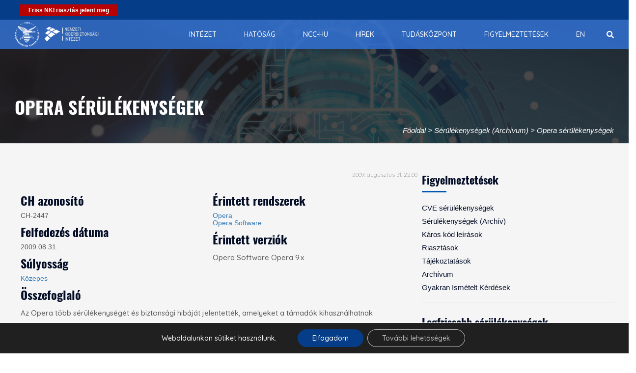

--- FILE ---
content_type: text/html; charset=UTF-8
request_url: https://nki.gov.hu/figyelmeztetesek/serulekenysegek/opera-serulekenysegek-3/
body_size: 140472
content:
<!DOCTYPE html>
<html lang="en-US" prefix="og: http://ogp.me/ns# fb: http://ogp.me/ns/fb#">
	<head>
		<meta charset="UTF-8">
		<meta http-equiv="X-UA-Compatible" content="IE=edge">
		<meta name="viewport" content="width=device-width, initial-scale=1">
				<!-- The above 3 meta tags *must* come first in the head; any other head content must come *after* these tags -->
		
		<!-- Favicon -->
				<meta name="google-site-verification" content="FpNoCCDffUH8Z0TvhYxGYbVT99fXrjPmMwmgWou0xm0" />
		<title>Opera sérülékenységek &#8211; Nemzeti Kiberbiztonsági Intézet</title>
<meta name='robots' content='max-image-preview:large' />
	<style>img:is([sizes="auto" i], [sizes^="auto," i]) { contain-intrinsic-size: 3000px 1500px }</style>
	<link rel='dns-prefetch' href='//widgetlogic.org' />
<link rel='dns-prefetch' href='//fonts.googleapis.com' />
<link rel='preconnect' href='https://fonts.gstatic.com' crossorigin />
<link rel="alternate" type="application/rss+xml" title="Nemzeti Kiberbiztonsági Intézet &raquo; Feed" href="https://nki.gov.hu/feed/" />
<link rel="alternate" type="application/rss+xml" title="Nemzeti Kiberbiztonsági Intézet &raquo; Comments Feed" href="https://nki.gov.hu/comments/feed/" />
<link rel='stylesheet' id='wp-block-library-css' href='https://nki.gov.hu/wp-includes/css/dist/block-library/style.min.css?ver=6.8.3' media='all' />
<style id='wp-block-library-theme-inline-css'>
.wp-block-audio :where(figcaption){color:#555;font-size:13px;text-align:center}.is-dark-theme .wp-block-audio :where(figcaption){color:#ffffffa6}.wp-block-audio{margin:0 0 1em}.wp-block-code{border:1px solid #ccc;border-radius:4px;font-family:Menlo,Consolas,monaco,monospace;padding:.8em 1em}.wp-block-embed :where(figcaption){color:#555;font-size:13px;text-align:center}.is-dark-theme .wp-block-embed :where(figcaption){color:#ffffffa6}.wp-block-embed{margin:0 0 1em}.blocks-gallery-caption{color:#555;font-size:13px;text-align:center}.is-dark-theme .blocks-gallery-caption{color:#ffffffa6}:root :where(.wp-block-image figcaption){color:#555;font-size:13px;text-align:center}.is-dark-theme :root :where(.wp-block-image figcaption){color:#ffffffa6}.wp-block-image{margin:0 0 1em}.wp-block-pullquote{border-bottom:4px solid;border-top:4px solid;color:currentColor;margin-bottom:1.75em}.wp-block-pullquote cite,.wp-block-pullquote footer,.wp-block-pullquote__citation{color:currentColor;font-size:.8125em;font-style:normal;text-transform:uppercase}.wp-block-quote{border-left:.25em solid;margin:0 0 1.75em;padding-left:1em}.wp-block-quote cite,.wp-block-quote footer{color:currentColor;font-size:.8125em;font-style:normal;position:relative}.wp-block-quote:where(.has-text-align-right){border-left:none;border-right:.25em solid;padding-left:0;padding-right:1em}.wp-block-quote:where(.has-text-align-center){border:none;padding-left:0}.wp-block-quote.is-large,.wp-block-quote.is-style-large,.wp-block-quote:where(.is-style-plain){border:none}.wp-block-search .wp-block-search__label{font-weight:700}.wp-block-search__button{border:1px solid #ccc;padding:.375em .625em}:where(.wp-block-group.has-background){padding:1.25em 2.375em}.wp-block-separator.has-css-opacity{opacity:.4}.wp-block-separator{border:none;border-bottom:2px solid;margin-left:auto;margin-right:auto}.wp-block-separator.has-alpha-channel-opacity{opacity:1}.wp-block-separator:not(.is-style-wide):not(.is-style-dots){width:100px}.wp-block-separator.has-background:not(.is-style-dots){border-bottom:none;height:1px}.wp-block-separator.has-background:not(.is-style-wide):not(.is-style-dots){height:2px}.wp-block-table{margin:0 0 1em}.wp-block-table td,.wp-block-table th{word-break:normal}.wp-block-table :where(figcaption){color:#555;font-size:13px;text-align:center}.is-dark-theme .wp-block-table :where(figcaption){color:#ffffffa6}.wp-block-video :where(figcaption){color:#555;font-size:13px;text-align:center}.is-dark-theme .wp-block-video :where(figcaption){color:#ffffffa6}.wp-block-video{margin:0 0 1em}:root :where(.wp-block-template-part.has-background){margin-bottom:0;margin-top:0;padding:1.25em 2.375em}
</style>
<style id='classic-theme-styles-inline-css'>
/*! This file is auto-generated */
.wp-block-button__link{color:#fff;background-color:#32373c;border-radius:9999px;box-shadow:none;text-decoration:none;padding:calc(.667em + 2px) calc(1.333em + 2px);font-size:1.125em}.wp-block-file__button{background:#32373c;color:#fff;text-decoration:none}
</style>
<link rel='stylesheet' id='html5-player-vimeo-style-css' href='https://nki.gov.hu/wp-content/plugins/html5-video-player/build/blocks/view.css?ver=6.8.3' media='all' />
<link rel='stylesheet' id='block-widget-css' href='https://nki.gov.hu/wp-content/plugins/widget-logic/block_widget/css/widget.css?ver=1760084335' media='all' />
<link rel='stylesheet' id='mediaelement-css' href='https://nki.gov.hu/wp-includes/js/mediaelement/mediaelementplayer-legacy.min.css?ver=4.2.17' media='all' />
<link rel='stylesheet' id='wp-mediaelement-css' href='https://nki.gov.hu/wp-includes/js/mediaelement/wp-mediaelement.min.css?ver=6.8.3' media='all' />
<link rel='stylesheet' id='view_editor_gutenberg_frontend_assets-css' href='https://nki.gov.hu/wp-content/plugins/wp-views/public/css/views-frontend.css?ver=3.6.21' media='all' />
<style id='view_editor_gutenberg_frontend_assets-inline-css'>
.wpv-sort-list-dropdown.wpv-sort-list-dropdown-style-default > span.wpv-sort-list,.wpv-sort-list-dropdown.wpv-sort-list-dropdown-style-default .wpv-sort-list-item {border-color: #cdcdcd;}.wpv-sort-list-dropdown.wpv-sort-list-dropdown-style-default .wpv-sort-list-item a {color: #444;background-color: #fff;}.wpv-sort-list-dropdown.wpv-sort-list-dropdown-style-default a:hover,.wpv-sort-list-dropdown.wpv-sort-list-dropdown-style-default a:focus {color: #000;background-color: #eee;}.wpv-sort-list-dropdown.wpv-sort-list-dropdown-style-default .wpv-sort-list-item.wpv-sort-list-current a {color: #000;background-color: #eee;}
.wpv-sort-list-dropdown.wpv-sort-list-dropdown-style-default > span.wpv-sort-list,.wpv-sort-list-dropdown.wpv-sort-list-dropdown-style-default .wpv-sort-list-item {border-color: #cdcdcd;}.wpv-sort-list-dropdown.wpv-sort-list-dropdown-style-default .wpv-sort-list-item a {color: #444;background-color: #fff;}.wpv-sort-list-dropdown.wpv-sort-list-dropdown-style-default a:hover,.wpv-sort-list-dropdown.wpv-sort-list-dropdown-style-default a:focus {color: #000;background-color: #eee;}.wpv-sort-list-dropdown.wpv-sort-list-dropdown-style-default .wpv-sort-list-item.wpv-sort-list-current a {color: #000;background-color: #eee;}.wpv-sort-list-dropdown.wpv-sort-list-dropdown-style-grey > span.wpv-sort-list,.wpv-sort-list-dropdown.wpv-sort-list-dropdown-style-grey .wpv-sort-list-item {border-color: #cdcdcd;}.wpv-sort-list-dropdown.wpv-sort-list-dropdown-style-grey .wpv-sort-list-item a {color: #444;background-color: #eeeeee;}.wpv-sort-list-dropdown.wpv-sort-list-dropdown-style-grey a:hover,.wpv-sort-list-dropdown.wpv-sort-list-dropdown-style-grey a:focus {color: #000;background-color: #e5e5e5;}.wpv-sort-list-dropdown.wpv-sort-list-dropdown-style-grey .wpv-sort-list-item.wpv-sort-list-current a {color: #000;background-color: #e5e5e5;}
.wpv-sort-list-dropdown.wpv-sort-list-dropdown-style-default > span.wpv-sort-list,.wpv-sort-list-dropdown.wpv-sort-list-dropdown-style-default .wpv-sort-list-item {border-color: #cdcdcd;}.wpv-sort-list-dropdown.wpv-sort-list-dropdown-style-default .wpv-sort-list-item a {color: #444;background-color: #fff;}.wpv-sort-list-dropdown.wpv-sort-list-dropdown-style-default a:hover,.wpv-sort-list-dropdown.wpv-sort-list-dropdown-style-default a:focus {color: #000;background-color: #eee;}.wpv-sort-list-dropdown.wpv-sort-list-dropdown-style-default .wpv-sort-list-item.wpv-sort-list-current a {color: #000;background-color: #eee;}.wpv-sort-list-dropdown.wpv-sort-list-dropdown-style-grey > span.wpv-sort-list,.wpv-sort-list-dropdown.wpv-sort-list-dropdown-style-grey .wpv-sort-list-item {border-color: #cdcdcd;}.wpv-sort-list-dropdown.wpv-sort-list-dropdown-style-grey .wpv-sort-list-item a {color: #444;background-color: #eeeeee;}.wpv-sort-list-dropdown.wpv-sort-list-dropdown-style-grey a:hover,.wpv-sort-list-dropdown.wpv-sort-list-dropdown-style-grey a:focus {color: #000;background-color: #e5e5e5;}.wpv-sort-list-dropdown.wpv-sort-list-dropdown-style-grey .wpv-sort-list-item.wpv-sort-list-current a {color: #000;background-color: #e5e5e5;}.wpv-sort-list-dropdown.wpv-sort-list-dropdown-style-blue > span.wpv-sort-list,.wpv-sort-list-dropdown.wpv-sort-list-dropdown-style-blue .wpv-sort-list-item {border-color: #0099cc;}.wpv-sort-list-dropdown.wpv-sort-list-dropdown-style-blue .wpv-sort-list-item a {color: #444;background-color: #cbddeb;}.wpv-sort-list-dropdown.wpv-sort-list-dropdown-style-blue a:hover,.wpv-sort-list-dropdown.wpv-sort-list-dropdown-style-blue a:focus {color: #000;background-color: #95bedd;}.wpv-sort-list-dropdown.wpv-sort-list-dropdown-style-blue .wpv-sort-list-item.wpv-sort-list-current a {color: #000;background-color: #95bedd;}
</style>
<style id='global-styles-inline-css'>
:root{--wp--preset--aspect-ratio--square: 1;--wp--preset--aspect-ratio--4-3: 4/3;--wp--preset--aspect-ratio--3-4: 3/4;--wp--preset--aspect-ratio--3-2: 3/2;--wp--preset--aspect-ratio--2-3: 2/3;--wp--preset--aspect-ratio--16-9: 16/9;--wp--preset--aspect-ratio--9-16: 9/16;--wp--preset--color--black: #000000;--wp--preset--color--cyan-bluish-gray: #abb8c3;--wp--preset--color--white: #ffffff;--wp--preset--color--pale-pink: #f78da7;--wp--preset--color--vivid-red: #cf2e2e;--wp--preset--color--luminous-vivid-orange: #ff6900;--wp--preset--color--luminous-vivid-amber: #fcb900;--wp--preset--color--light-green-cyan: #7bdcb5;--wp--preset--color--vivid-green-cyan: #00d084;--wp--preset--color--pale-cyan-blue: #8ed1fc;--wp--preset--color--vivid-cyan-blue: #0693e3;--wp--preset--color--vivid-purple: #9b51e0;--wp--preset--gradient--vivid-cyan-blue-to-vivid-purple: linear-gradient(135deg,rgba(6,147,227,1) 0%,rgb(155,81,224) 100%);--wp--preset--gradient--light-green-cyan-to-vivid-green-cyan: linear-gradient(135deg,rgb(122,220,180) 0%,rgb(0,208,130) 100%);--wp--preset--gradient--luminous-vivid-amber-to-luminous-vivid-orange: linear-gradient(135deg,rgba(252,185,0,1) 0%,rgba(255,105,0,1) 100%);--wp--preset--gradient--luminous-vivid-orange-to-vivid-red: linear-gradient(135deg,rgba(255,105,0,1) 0%,rgb(207,46,46) 100%);--wp--preset--gradient--very-light-gray-to-cyan-bluish-gray: linear-gradient(135deg,rgb(238,238,238) 0%,rgb(169,184,195) 100%);--wp--preset--gradient--cool-to-warm-spectrum: linear-gradient(135deg,rgb(74,234,220) 0%,rgb(151,120,209) 20%,rgb(207,42,186) 40%,rgb(238,44,130) 60%,rgb(251,105,98) 80%,rgb(254,248,76) 100%);--wp--preset--gradient--blush-light-purple: linear-gradient(135deg,rgb(255,206,236) 0%,rgb(152,150,240) 100%);--wp--preset--gradient--blush-bordeaux: linear-gradient(135deg,rgb(254,205,165) 0%,rgb(254,45,45) 50%,rgb(107,0,62) 100%);--wp--preset--gradient--luminous-dusk: linear-gradient(135deg,rgb(255,203,112) 0%,rgb(199,81,192) 50%,rgb(65,88,208) 100%);--wp--preset--gradient--pale-ocean: linear-gradient(135deg,rgb(255,245,203) 0%,rgb(182,227,212) 50%,rgb(51,167,181) 100%);--wp--preset--gradient--electric-grass: linear-gradient(135deg,rgb(202,248,128) 0%,rgb(113,206,126) 100%);--wp--preset--gradient--midnight: linear-gradient(135deg,rgb(2,3,129) 0%,rgb(40,116,252) 100%);--wp--preset--font-size--small: 13px;--wp--preset--font-size--medium: 20px;--wp--preset--font-size--large: 36px;--wp--preset--font-size--x-large: 42px;--wp--preset--spacing--20: 0.44rem;--wp--preset--spacing--30: 0.67rem;--wp--preset--spacing--40: 1rem;--wp--preset--spacing--50: 1.5rem;--wp--preset--spacing--60: 2.25rem;--wp--preset--spacing--70: 3.38rem;--wp--preset--spacing--80: 5.06rem;--wp--preset--shadow--natural: 6px 6px 9px rgba(0, 0, 0, 0.2);--wp--preset--shadow--deep: 12px 12px 50px rgba(0, 0, 0, 0.4);--wp--preset--shadow--sharp: 6px 6px 0px rgba(0, 0, 0, 0.2);--wp--preset--shadow--outlined: 6px 6px 0px -3px rgba(255, 255, 255, 1), 6px 6px rgba(0, 0, 0, 1);--wp--preset--shadow--crisp: 6px 6px 0px rgba(0, 0, 0, 1);}:where(.is-layout-flex){gap: 0.5em;}:where(.is-layout-grid){gap: 0.5em;}body .is-layout-flex{display: flex;}.is-layout-flex{flex-wrap: wrap;align-items: center;}.is-layout-flex > :is(*, div){margin: 0;}body .is-layout-grid{display: grid;}.is-layout-grid > :is(*, div){margin: 0;}:where(.wp-block-columns.is-layout-flex){gap: 2em;}:where(.wp-block-columns.is-layout-grid){gap: 2em;}:where(.wp-block-post-template.is-layout-flex){gap: 1.25em;}:where(.wp-block-post-template.is-layout-grid){gap: 1.25em;}.has-black-color{color: var(--wp--preset--color--black) !important;}.has-cyan-bluish-gray-color{color: var(--wp--preset--color--cyan-bluish-gray) !important;}.has-white-color{color: var(--wp--preset--color--white) !important;}.has-pale-pink-color{color: var(--wp--preset--color--pale-pink) !important;}.has-vivid-red-color{color: var(--wp--preset--color--vivid-red) !important;}.has-luminous-vivid-orange-color{color: var(--wp--preset--color--luminous-vivid-orange) !important;}.has-luminous-vivid-amber-color{color: var(--wp--preset--color--luminous-vivid-amber) !important;}.has-light-green-cyan-color{color: var(--wp--preset--color--light-green-cyan) !important;}.has-vivid-green-cyan-color{color: var(--wp--preset--color--vivid-green-cyan) !important;}.has-pale-cyan-blue-color{color: var(--wp--preset--color--pale-cyan-blue) !important;}.has-vivid-cyan-blue-color{color: var(--wp--preset--color--vivid-cyan-blue) !important;}.has-vivid-purple-color{color: var(--wp--preset--color--vivid-purple) !important;}.has-black-background-color{background-color: var(--wp--preset--color--black) !important;}.has-cyan-bluish-gray-background-color{background-color: var(--wp--preset--color--cyan-bluish-gray) !important;}.has-white-background-color{background-color: var(--wp--preset--color--white) !important;}.has-pale-pink-background-color{background-color: var(--wp--preset--color--pale-pink) !important;}.has-vivid-red-background-color{background-color: var(--wp--preset--color--vivid-red) !important;}.has-luminous-vivid-orange-background-color{background-color: var(--wp--preset--color--luminous-vivid-orange) !important;}.has-luminous-vivid-amber-background-color{background-color: var(--wp--preset--color--luminous-vivid-amber) !important;}.has-light-green-cyan-background-color{background-color: var(--wp--preset--color--light-green-cyan) !important;}.has-vivid-green-cyan-background-color{background-color: var(--wp--preset--color--vivid-green-cyan) !important;}.has-pale-cyan-blue-background-color{background-color: var(--wp--preset--color--pale-cyan-blue) !important;}.has-vivid-cyan-blue-background-color{background-color: var(--wp--preset--color--vivid-cyan-blue) !important;}.has-vivid-purple-background-color{background-color: var(--wp--preset--color--vivid-purple) !important;}.has-black-border-color{border-color: var(--wp--preset--color--black) !important;}.has-cyan-bluish-gray-border-color{border-color: var(--wp--preset--color--cyan-bluish-gray) !important;}.has-white-border-color{border-color: var(--wp--preset--color--white) !important;}.has-pale-pink-border-color{border-color: var(--wp--preset--color--pale-pink) !important;}.has-vivid-red-border-color{border-color: var(--wp--preset--color--vivid-red) !important;}.has-luminous-vivid-orange-border-color{border-color: var(--wp--preset--color--luminous-vivid-orange) !important;}.has-luminous-vivid-amber-border-color{border-color: var(--wp--preset--color--luminous-vivid-amber) !important;}.has-light-green-cyan-border-color{border-color: var(--wp--preset--color--light-green-cyan) !important;}.has-vivid-green-cyan-border-color{border-color: var(--wp--preset--color--vivid-green-cyan) !important;}.has-pale-cyan-blue-border-color{border-color: var(--wp--preset--color--pale-cyan-blue) !important;}.has-vivid-cyan-blue-border-color{border-color: var(--wp--preset--color--vivid-cyan-blue) !important;}.has-vivid-purple-border-color{border-color: var(--wp--preset--color--vivid-purple) !important;}.has-vivid-cyan-blue-to-vivid-purple-gradient-background{background: var(--wp--preset--gradient--vivid-cyan-blue-to-vivid-purple) !important;}.has-light-green-cyan-to-vivid-green-cyan-gradient-background{background: var(--wp--preset--gradient--light-green-cyan-to-vivid-green-cyan) !important;}.has-luminous-vivid-amber-to-luminous-vivid-orange-gradient-background{background: var(--wp--preset--gradient--luminous-vivid-amber-to-luminous-vivid-orange) !important;}.has-luminous-vivid-orange-to-vivid-red-gradient-background{background: var(--wp--preset--gradient--luminous-vivid-orange-to-vivid-red) !important;}.has-very-light-gray-to-cyan-bluish-gray-gradient-background{background: var(--wp--preset--gradient--very-light-gray-to-cyan-bluish-gray) !important;}.has-cool-to-warm-spectrum-gradient-background{background: var(--wp--preset--gradient--cool-to-warm-spectrum) !important;}.has-blush-light-purple-gradient-background{background: var(--wp--preset--gradient--blush-light-purple) !important;}.has-blush-bordeaux-gradient-background{background: var(--wp--preset--gradient--blush-bordeaux) !important;}.has-luminous-dusk-gradient-background{background: var(--wp--preset--gradient--luminous-dusk) !important;}.has-pale-ocean-gradient-background{background: var(--wp--preset--gradient--pale-ocean) !important;}.has-electric-grass-gradient-background{background: var(--wp--preset--gradient--electric-grass) !important;}.has-midnight-gradient-background{background: var(--wp--preset--gradient--midnight) !important;}.has-small-font-size{font-size: var(--wp--preset--font-size--small) !important;}.has-medium-font-size{font-size: var(--wp--preset--font-size--medium) !important;}.has-large-font-size{font-size: var(--wp--preset--font-size--large) !important;}.has-x-large-font-size{font-size: var(--wp--preset--font-size--x-large) !important;}
:where(.wp-block-post-template.is-layout-flex){gap: 1.25em;}:where(.wp-block-post-template.is-layout-grid){gap: 1.25em;}
:where(.wp-block-columns.is-layout-flex){gap: 2em;}:where(.wp-block-columns.is-layout-grid){gap: 2em;}
:root :where(.wp-block-pullquote){font-size: 1.5em;line-height: 1.6;}
</style>
<link rel='stylesheet' id='easy-social-sharing-general-css' href='https://nki.gov.hu/wp-content/plugins/easy-social-sharing/assets/css/easy-social-sharing.css?ver=1.3.6' media='all' />
<link rel='stylesheet' id='collapscore-css-css' href='https://nki.gov.hu/wp-content/plugins/jquery-collapse-o-matic/css/core_style.css?ver=1.0' media='all' />
<link rel='stylesheet' id='collapseomatic-css-css' href='https://nki.gov.hu/wp-content/plugins/jquery-collapse-o-matic/css/light_style.css?ver=1.6' media='all' />
<link rel='stylesheet' id='wpos-slick-style-css' href='https://nki.gov.hu/wp-content/plugins/timeline-and-history-slider/assets/css/slick.css?ver=2.4.3' media='all' />
<link rel='stylesheet' id='tahs-public-style-css' href='https://nki.gov.hu/wp-content/plugins/timeline-and-history-slider/assets/css/slick-slider-style.css?ver=2.4.3' media='all' />
<link rel='stylesheet' id='font-awesome-v4shim-css' href='https://nki.gov.hu/wp-content/plugins/wp-views/vendor/toolset/toolset-common/res/lib/font-awesome/css/v4-shims.css?ver=5.13.0' media='screen' />
<link rel='stylesheet' id='font-awesome-css' href='https://nki.gov.hu/wp-content/plugins/wp-views/vendor/toolset/toolset-common/res/lib/font-awesome/css/all.css?ver=5.13.0' media='screen' />
<link rel='stylesheet' id='unicode-ext-front-css' href='https://nki.gov.hu/wp-content/plugins/unicode-extensions/assets/css/unicode-front.css?ver=1.2.5' media='all' />
<link rel='stylesheet' id='wp-mcm-styles-css' href='https://nki.gov.hu/wp-content/plugins/wp-media-category-management/css/wp-mcm-styles.css?ver=2.4.1.1' media='all' />
<link rel='stylesheet' id='menu-cells-front-end-css' href='https://nki.gov.hu/wp-content/plugins/layouts/resources/css/cell-menu-css.css?ver=2.6.17' media='screen' />
<link rel='stylesheet' id='toolset-common-css' href='https://nki.gov.hu/wp-content/plugins/wp-views/vendor/toolset/toolset-common/res/css/toolset-common.css?ver=4.5.0' media='screen' />
<link rel='stylesheet' id='dashicons-css' href='https://nki.gov.hu/wp-includes/css/dashicons.min.css?ver=6.8.3' media='all' />
<link rel='stylesheet' id='toolset-select2-css-css' href='https://nki.gov.hu/wp-content/plugins/wp-views/vendor/toolset/toolset-common/res/lib/select2/select2.css?ver=6.8.3' media='screen' />
<link rel='stylesheet' id='js_composer_custom_css-css' href='//nki.gov.hu/wp-content/uploads/js_composer/custom.css?ver=6.9.0' media='all' />
<link rel="preload" as="style" href="https://fonts.googleapis.com/css?family=Quicksand:300,400,500,600,700%7CAdvent%20Pro:100,200,300,400,500,600,700,800,900,100italic,200italic,300italic,400italic,500italic,600italic,700italic,800italic,900italic&#038;display=swap&#038;ver=1740383122" /><link rel="stylesheet" href="https://fonts.googleapis.com/css?family=Quicksand:300,400,500,600,700%7CAdvent%20Pro:100,200,300,400,500,600,700,800,900,100italic,200italic,300italic,400italic,500italic,600italic,700italic,800italic,900italic&#038;display=swap&#038;ver=1740383122" media="print" onload="this.media='all'"><noscript><link rel="stylesheet" href="https://fonts.googleapis.com/css?family=Quicksand:300,400,500,600,700%7CAdvent%20Pro:100,200,300,400,500,600,700,800,900,100italic,200italic,300italic,400italic,500italic,600italic,700italic,800italic,900italic&#038;display=swap&#038;ver=1740383122" /></noscript><link rel='stylesheet' id='moove_gdpr_frontend-css' href='https://nki.gov.hu/wp-content/plugins/gdpr-cookie-compliance/dist/styles/gdpr-main-nf.css?ver=5.0.9' media='all' />
<style id='moove_gdpr_frontend-inline-css'>
				#moove_gdpr_cookie_modal .moove-gdpr-modal-content .moove-gdpr-tab-main h3.tab-title, 
				#moove_gdpr_cookie_modal .moove-gdpr-modal-content .moove-gdpr-tab-main span.tab-title,
				#moove_gdpr_cookie_modal .moove-gdpr-modal-content .moove-gdpr-modal-left-content #moove-gdpr-menu li a, 
				#moove_gdpr_cookie_modal .moove-gdpr-modal-content .moove-gdpr-modal-left-content #moove-gdpr-menu li button,
				#moove_gdpr_cookie_modal .moove-gdpr-modal-content .moove-gdpr-modal-left-content .moove-gdpr-branding-cnt a,
				#moove_gdpr_cookie_modal .moove-gdpr-modal-content .moove-gdpr-modal-footer-content .moove-gdpr-button-holder a.mgbutton, 
				#moove_gdpr_cookie_modal .moove-gdpr-modal-content .moove-gdpr-modal-footer-content .moove-gdpr-button-holder button.mgbutton,
				#moove_gdpr_cookie_modal .cookie-switch .cookie-slider:after, 
				#moove_gdpr_cookie_modal .cookie-switch .slider:after, 
				#moove_gdpr_cookie_modal .switch .cookie-slider:after, 
				#moove_gdpr_cookie_modal .switch .slider:after,
				#moove_gdpr_cookie_info_bar .moove-gdpr-info-bar-container .moove-gdpr-info-bar-content p, 
				#moove_gdpr_cookie_info_bar .moove-gdpr-info-bar-container .moove-gdpr-info-bar-content p a,
				#moove_gdpr_cookie_info_bar .moove-gdpr-info-bar-container .moove-gdpr-info-bar-content a.mgbutton, 
				#moove_gdpr_cookie_info_bar .moove-gdpr-info-bar-container .moove-gdpr-info-bar-content button.mgbutton,
				#moove_gdpr_cookie_modal .moove-gdpr-modal-content .moove-gdpr-tab-main .moove-gdpr-tab-main-content h1, 
				#moove_gdpr_cookie_modal .moove-gdpr-modal-content .moove-gdpr-tab-main .moove-gdpr-tab-main-content h2, 
				#moove_gdpr_cookie_modal .moove-gdpr-modal-content .moove-gdpr-tab-main .moove-gdpr-tab-main-content h3, 
				#moove_gdpr_cookie_modal .moove-gdpr-modal-content .moove-gdpr-tab-main .moove-gdpr-tab-main-content h4, 
				#moove_gdpr_cookie_modal .moove-gdpr-modal-content .moove-gdpr-tab-main .moove-gdpr-tab-main-content h5, 
				#moove_gdpr_cookie_modal .moove-gdpr-modal-content .moove-gdpr-tab-main .moove-gdpr-tab-main-content h6,
				#moove_gdpr_cookie_modal .moove-gdpr-modal-content.moove_gdpr_modal_theme_v2 .moove-gdpr-modal-title .tab-title,
				#moove_gdpr_cookie_modal .moove-gdpr-modal-content.moove_gdpr_modal_theme_v2 .moove-gdpr-tab-main h3.tab-title, 
				#moove_gdpr_cookie_modal .moove-gdpr-modal-content.moove_gdpr_modal_theme_v2 .moove-gdpr-tab-main span.tab-title,
				#moove_gdpr_cookie_modal .moove-gdpr-modal-content.moove_gdpr_modal_theme_v2 .moove-gdpr-branding-cnt a {
					font-weight: inherit				}
			#moove_gdpr_cookie_modal,#moove_gdpr_cookie_info_bar,.gdpr_cookie_settings_shortcode_content{font-family:inherit}#moove_gdpr_save_popup_settings_button{background-color:#373737;color:#fff}#moove_gdpr_save_popup_settings_button:hover{background-color:#000}#moove_gdpr_cookie_info_bar .moove-gdpr-info-bar-container .moove-gdpr-info-bar-content a.mgbutton,#moove_gdpr_cookie_info_bar .moove-gdpr-info-bar-container .moove-gdpr-info-bar-content button.mgbutton{background-color:#063d88}#moove_gdpr_cookie_modal .moove-gdpr-modal-content .moove-gdpr-modal-footer-content .moove-gdpr-button-holder a.mgbutton,#moove_gdpr_cookie_modal .moove-gdpr-modal-content .moove-gdpr-modal-footer-content .moove-gdpr-button-holder button.mgbutton,.gdpr_cookie_settings_shortcode_content .gdpr-shr-button.button-green{background-color:#063d88;border-color:#063d88}#moove_gdpr_cookie_modal .moove-gdpr-modal-content .moove-gdpr-modal-footer-content .moove-gdpr-button-holder a.mgbutton:hover,#moove_gdpr_cookie_modal .moove-gdpr-modal-content .moove-gdpr-modal-footer-content .moove-gdpr-button-holder button.mgbutton:hover,.gdpr_cookie_settings_shortcode_content .gdpr-shr-button.button-green:hover{background-color:#fff;color:#063d88}#moove_gdpr_cookie_modal .moove-gdpr-modal-content .moove-gdpr-modal-close i,#moove_gdpr_cookie_modal .moove-gdpr-modal-content .moove-gdpr-modal-close span.gdpr-icon{background-color:#063d88;border:1px solid #063d88}#moove_gdpr_cookie_info_bar span.moove-gdpr-infobar-allow-all.focus-g,#moove_gdpr_cookie_info_bar span.moove-gdpr-infobar-allow-all:focus,#moove_gdpr_cookie_info_bar button.moove-gdpr-infobar-allow-all.focus-g,#moove_gdpr_cookie_info_bar button.moove-gdpr-infobar-allow-all:focus,#moove_gdpr_cookie_info_bar span.moove-gdpr-infobar-reject-btn.focus-g,#moove_gdpr_cookie_info_bar span.moove-gdpr-infobar-reject-btn:focus,#moove_gdpr_cookie_info_bar button.moove-gdpr-infobar-reject-btn.focus-g,#moove_gdpr_cookie_info_bar button.moove-gdpr-infobar-reject-btn:focus,#moove_gdpr_cookie_info_bar span.change-settings-button.focus-g,#moove_gdpr_cookie_info_bar span.change-settings-button:focus,#moove_gdpr_cookie_info_bar button.change-settings-button.focus-g,#moove_gdpr_cookie_info_bar button.change-settings-button:focus{-webkit-box-shadow:0 0 1px 3px #063d88;-moz-box-shadow:0 0 1px 3px #063d88;box-shadow:0 0 1px 3px #063d88}#moove_gdpr_cookie_modal .moove-gdpr-modal-content .moove-gdpr-modal-close i:hover,#moove_gdpr_cookie_modal .moove-gdpr-modal-content .moove-gdpr-modal-close span.gdpr-icon:hover,#moove_gdpr_cookie_info_bar span[data-href]>u.change-settings-button{color:#063d88}#moove_gdpr_cookie_modal .moove-gdpr-modal-content .moove-gdpr-modal-left-content #moove-gdpr-menu li.menu-item-selected a span.gdpr-icon,#moove_gdpr_cookie_modal .moove-gdpr-modal-content .moove-gdpr-modal-left-content #moove-gdpr-menu li.menu-item-selected button span.gdpr-icon{color:inherit}#moove_gdpr_cookie_modal .moove-gdpr-modal-content .moove-gdpr-modal-left-content #moove-gdpr-menu li a span.gdpr-icon,#moove_gdpr_cookie_modal .moove-gdpr-modal-content .moove-gdpr-modal-left-content #moove-gdpr-menu li button span.gdpr-icon{color:inherit}#moove_gdpr_cookie_modal .gdpr-acc-link{line-height:0;font-size:0;color:transparent;position:absolute}#moove_gdpr_cookie_modal .moove-gdpr-modal-content .moove-gdpr-modal-close:hover i,#moove_gdpr_cookie_modal .moove-gdpr-modal-content .moove-gdpr-modal-left-content #moove-gdpr-menu li a,#moove_gdpr_cookie_modal .moove-gdpr-modal-content .moove-gdpr-modal-left-content #moove-gdpr-menu li button,#moove_gdpr_cookie_modal .moove-gdpr-modal-content .moove-gdpr-modal-left-content #moove-gdpr-menu li button i,#moove_gdpr_cookie_modal .moove-gdpr-modal-content .moove-gdpr-modal-left-content #moove-gdpr-menu li a i,#moove_gdpr_cookie_modal .moove-gdpr-modal-content .moove-gdpr-tab-main .moove-gdpr-tab-main-content a:hover,#moove_gdpr_cookie_info_bar.moove-gdpr-dark-scheme .moove-gdpr-info-bar-container .moove-gdpr-info-bar-content a.mgbutton:hover,#moove_gdpr_cookie_info_bar.moove-gdpr-dark-scheme .moove-gdpr-info-bar-container .moove-gdpr-info-bar-content button.mgbutton:hover,#moove_gdpr_cookie_info_bar.moove-gdpr-dark-scheme .moove-gdpr-info-bar-container .moove-gdpr-info-bar-content a:hover,#moove_gdpr_cookie_info_bar.moove-gdpr-dark-scheme .moove-gdpr-info-bar-container .moove-gdpr-info-bar-content button:hover,#moove_gdpr_cookie_info_bar.moove-gdpr-dark-scheme .moove-gdpr-info-bar-container .moove-gdpr-info-bar-content span.change-settings-button:hover,#moove_gdpr_cookie_info_bar.moove-gdpr-dark-scheme .moove-gdpr-info-bar-container .moove-gdpr-info-bar-content button.change-settings-button:hover,#moove_gdpr_cookie_info_bar.moove-gdpr-dark-scheme .moove-gdpr-info-bar-container .moove-gdpr-info-bar-content u.change-settings-button:hover,#moove_gdpr_cookie_info_bar span[data-href]>u.change-settings-button,#moove_gdpr_cookie_info_bar.moove-gdpr-dark-scheme .moove-gdpr-info-bar-container .moove-gdpr-info-bar-content a.mgbutton.focus-g,#moove_gdpr_cookie_info_bar.moove-gdpr-dark-scheme .moove-gdpr-info-bar-container .moove-gdpr-info-bar-content button.mgbutton.focus-g,#moove_gdpr_cookie_info_bar.moove-gdpr-dark-scheme .moove-gdpr-info-bar-container .moove-gdpr-info-bar-content a.focus-g,#moove_gdpr_cookie_info_bar.moove-gdpr-dark-scheme .moove-gdpr-info-bar-container .moove-gdpr-info-bar-content button.focus-g,#moove_gdpr_cookie_info_bar.moove-gdpr-dark-scheme .moove-gdpr-info-bar-container .moove-gdpr-info-bar-content a.mgbutton:focus,#moove_gdpr_cookie_info_bar.moove-gdpr-dark-scheme .moove-gdpr-info-bar-container .moove-gdpr-info-bar-content button.mgbutton:focus,#moove_gdpr_cookie_info_bar.moove-gdpr-dark-scheme .moove-gdpr-info-bar-container .moove-gdpr-info-bar-content a:focus,#moove_gdpr_cookie_info_bar.moove-gdpr-dark-scheme .moove-gdpr-info-bar-container .moove-gdpr-info-bar-content button:focus,#moove_gdpr_cookie_info_bar.moove-gdpr-dark-scheme .moove-gdpr-info-bar-container .moove-gdpr-info-bar-content span.change-settings-button.focus-g,span.change-settings-button:focus,button.change-settings-button.focus-g,button.change-settings-button:focus,#moove_gdpr_cookie_info_bar.moove-gdpr-dark-scheme .moove-gdpr-info-bar-container .moove-gdpr-info-bar-content u.change-settings-button.focus-g,#moove_gdpr_cookie_info_bar.moove-gdpr-dark-scheme .moove-gdpr-info-bar-container .moove-gdpr-info-bar-content u.change-settings-button:focus{color:#063d88}#moove_gdpr_cookie_modal .moove-gdpr-branding.focus-g span,#moove_gdpr_cookie_modal .moove-gdpr-modal-content .moove-gdpr-tab-main a.focus-g,#moove_gdpr_cookie_modal .moove-gdpr-modal-content .moove-gdpr-tab-main .gdpr-cd-details-toggle.focus-g{color:#063d88}#moove_gdpr_cookie_modal.gdpr_lightbox-hide{display:none}
</style>
<link rel='stylesheet' id='infoplatform-fonts-css' href='https://nki.gov.hu/wp-content/themes/infoplatform/fonts/infoplatform.fonts.css?ver=6.8.3' media='all' />
<link rel='stylesheet' id='infoplatform-style-css' href='https://nki.gov.hu/wp-content/themes/infoplatform/infoplatform.css?ver=6.8.3' media='all' />
<style id='infoplatform-style-inline-css'>
        .header-top { background-color: #063d88; }
        .navbar-default .navbar-nav > li:hover { background-color: #063d88; }
        .dropdown-menu > li:hover { background-color: #3376DE; }
        .pagination > li > a,
        .pagination > li > span,
        .wp-tag-cloud a,
        .skill-progress .progress,
        .team-overlay .social-icon a i:hover,
        .navbar-nav .dropdown-menu,
        .mega-menu,
        .testimonials-carousel.owl-carousel .owl-dot span {
            background-color: #063d88;
        }
        
        body #header-1.fixed-header .main-nav,
        body #header-2.fixed-header .main-nav,
        body #header-3.fixed-header .main-nav {
	       background-color: rgba(51,118,222,0.8);
        }
        
</style>
<link rel='stylesheet' id='infoplatform-dev-style-css' href='https://nki.gov.hu/wp-content/themes/infoplatform/infoplatform-dev.css?ver=6.8.3' media='all' />
<link rel='stylesheet' id='infoplatform-responsive-style-css' href='https://nki.gov.hu/wp-content/themes/infoplatform/css/responsive.css?ver=6.8.3' media='all' />
<link rel='stylesheet' id='template-style-css' href='https://nki.gov.hu/wp-content/themes/infoplatform/css/templates.css?ver=6.8.3' media='all' />
<link rel='stylesheet' id='js_composer_front-css' href='https://nki.gov.hu/wp-content/plugins/js_composer/assets/css/js_composer.min.css?ver=6.9.0' media='all' />
<link rel='stylesheet' id='theme-default-fonts-css' href='https://fonts.googleapis.com/css?family=Cabin%3A400%2C400i%2C500%2C500i%2C600%2C600i%2C700%2C700i&#038;subset=latin%2Clatin-ext' media='all' />
<link rel='stylesheet' id='bootstrap-css' href='https://nki.gov.hu/wp-content/themes/patron/assets/css/bootstrap.min.css?ver=5.0.0' media='all' />
<link rel='stylesheet' id='fontawesome-css' href='https://nki.gov.hu/wp-content/themes/patron/assets/css/all.min.css?ver=6.0.0' media='all' />
<link rel='stylesheet' id='animate-css' href='https://nki.gov.hu/wp-content/themes/patron/assets/css/animate.min.css?ver=3.5.0' media='all' />
<link rel='stylesheet' id='fancybox-css' href='https://nki.gov.hu/wp-content/themes/patron/assets/css/jquery.fancybox.min.css?ver=3.5.0' media='all' />
<link rel='stylesheet' id='flat-icon-css' href='https://nki.gov.hu/wp-content/themes/patron/assets/webfonts/flaticon/flaticon.css' media='all' />
<link rel='stylesheet' id='simple-line-css' href='https://nki.gov.hu/wp-content/themes/patron/assets/css/third/simple-line-icons.css?ver=2.4.0' media='all' />
<link rel='stylesheet' id='owl-carousel-css' href='https://nki.gov.hu/wp-content/themes/patron/assets/css/owl.carousel.min.css?ver=2.3.4' media='all' />
<link rel='stylesheet' id='slick-css' href='https://nki.gov.hu/wp-content/themes/patron/assets/css/third/slick.css?ver=1.8.0' media='all' />
<link rel='stylesheet' id='main-style-css' href='https://nki.gov.hu/wp-content/themes/patron/assets/css/stylesheet.css?ver=1.0.0' media='all' />
<link rel='stylesheet' id='magnific-popup-css' href='https://nki.gov.hu/wp-content/themes/patron/assets/css/third/magnific-popup.css?ver=1.1.0' media='all' />
<link rel='stylesheet' id='patron-style-css' href='https://nki.gov.hu/wp-content/themes/infoplatform/style.css?ver=1.0.0' media='all' />
<link rel='stylesheet' id='color-settings-infoplatform-css' href='https://nki.gov.hu/wp-content/themes/infoplatform/css/color.css?ver=6.8.3' media='all' />
<style id='color-settings-infoplatform-inline-css'>
	
				.page-titile, .banner-nav a, .banner-nav li {
			color: #FFFFFF		}
	
	
		@media screen and (min-width:768px){ 		.header.fixed-header {
		  animation-duration: 1s;
		  animation-name: menu_sticky;
		  animation-timing-function: ease-out;
		  left: 0;
		  margin: 0;
		  position: fixed;
		  top: 0;
		  width: 100%;
		  z-index: 100;
		  box-shadow: 0 2px 2px 0 rgba(0, 0, 0, 0.2)
		}
	 } 				#header-2 .main-nav{
			border-bottom:1px solid #5A5A5A		}
				.main-nav, #header-3 .main-nav { 
			background-color:rgba(51,118,222,0.8)		}
				.navbar-default .navbar-nav > li > a,
		.navbar-default .navbar-nav .open .dropdown-menu > li > a,
		.mega-menu > li > a, 
		.mega-menu-child> li > a {
			color: #FFFFFF		}
				.woocommerce .widget_price_filter .ui-slider .ui-slider-range,
		.woocommerce .widget_price_filter .ui-slider .ui-slider-handle,
		.filter-range::before,.filter-range::after, 
		.filter-range, .product-item:hover .discount,
		.view-category .grid-view:hover,
		.view-category .grid-view:focus,
		.view-category .grid-view.active,
		.view-category .list-view:hover,
		.view-category .list-view:focus,
		.view-category .list-view.active,
		.woocommerce nav.woocommerce-pagination ul li a:focus,
		.woocommerce nav.woocommerce-pagination ul li a:hover,
		.woocommerce nav.woocommerce-pagination ul li span.current,
		.woocommerce span.onsale, .woocommerce-product-search input[type="submit"],
		.pagination > li > span.current,
		.pagination>li>a:hover, .pagination > .active > a, 
		.pagination > .active > a:focus, 
		.pagination > .active > a:hover, .pagination > .active > span, 
		.pagination > .active > span:focus, .pagination > .active > span:hover, 
		.pagination > li > a:focus, .pagination > li > a:hover, 
		.pagination > li > span:focus, .pagination > li > span:hover{
			color: #FFFFFF;
			background-color: #063d88;
		}
		.service-item.bg-white:before,
		.service-item.bg-gray:before {
			background: #337ab7		}
		.sign-form::before,
		.vc_toggle_title::after,
		.vc_toggle_title::before,
		.woocommerce-MyAccount-navigation ul li a:hover,
		.woocommerce-MyAccount-navigation ul li.is-active a,
		.service-list li.active a,
		.service-list a:hover,
		.social-icon li a i.fa:hover,
		.wp-tag-cloud a:hover,
		.woocommerce .single_add_to_cart_button.button.alt:hover,
		.owl-theme .owl-controls .owl-nav [class*="owl-"]:hover,
		.btn-cart:hover, .about-category-nav a:focus, 
		.about-category-nav .active a, .about-category-nav li a::after,
		blockquote, .project-experience .overlay, .progress-bar,
		.pricing-item:hover .month-rate, .pricing-item:hover .btn-secondary, .pricing-nav li a:hover,
		.team-member:hover .team-overlay, .arrow1 a i,
		.achivement > span::after,
		.testimonials-carousel.owl-carousel .owl-dot.active span,
		.slider-item .carousel-indicators .active{
			background-color: #337ab7		}
		.btn-experience-left .btn-primary::before, .btn-experience-right .btn-primary::before {
			border-top-color: #337ab7		}
		.blog-text form input[type='submit'] {
	    background-color: #337ab7;
      color: #FFFFFF;
		}
		.tag-share span a,
		.widget_rss cite,
		.blog-detail a,
		.widget_recent_comments ul li:hover,
		#wp-calendar a,
		.blog-text a,
		.blog-detail .post-info span a:hover,
		.widget_archive li:hover,
		.widget_categories ul li,
		.blog-detail .tag-share .btn-share a:hover,
		.top-right ul li ul.dropdown-menu a:hover,
		.woocommerce div.product p.price .woocommerce-Price-amount,
		.blog-detail:hover .blog-text a .thumb-titile, 
		.related-post .post:hover a, 
		.related-post .post .comment i, 
		.comment-detail .replay, 
		.comment-reply-link,
		.cart-dropdown li a:hover, .top-right ul li a:hover,
		.woocommerce ul.cart_list li:hover a,
		.woocommerce ul.product_list_widget li:hover a,
		.woocommerce .products .star-rating,
		.product-categories li a:hover,
		.product-categories li.current-cat > a,
		.woocommerce .star-rating,
		.product-list li a:hover, .slide-arrow a:hover, 
		.rating, .btn-stock i, .latest-product ul li:hover .post-txt h6, 
		.product-item:hover .product-detail .woocommerce-loop-product__title,
		.btn-primary:hover, 
		.btn-primary:focus,
		.service-item:hover .service-title,
		.service-item:hover a,
		.service-item:hover [class^="flaticon-"]:before,
		.about-video a:hover [class^="flaticon-"]::before,
		.specification-item span,
		.pricing-item:hover .thumb-title,
		.color-default,
		.welcome-item .btn-link,
		.blog-item:hover .thumb-title{
			color: #337ab7		}
		.btn-primary, 
		.btn-primary:hover, 
		.btn-primary:focus,
		.btn-secondary,
		.btn-secondary:hover,
		.btn-secondary:focus,
		.pricing-item:hover .month-rate, .pricing-item:hover .btn-secondary, .pricing-nav li a:hover,
		.experience-content-right h6::before, .experience-content-left h6::before, .experience-item,
		.slider-item .carousel-indicators .active {
			border-color: #337ab7;
			color: #FFFFFF		}
    .navbar-default .navbar-nav .open .dropdown-menu > .active > a,
    .navbar-default .navbar-nav .open .dropdown-menu > .active > a:focus,
    .navbar-default .navbar-nav .open .dropdown-menu > .active > a:hover,
    /*.navbar-default .navbar-nav .open .dropdown-menu > li > a:focus,*/
    .navbar-default .navbar-nav .open .dropdown-menu > li > a:hover {
			color: #0056b3		}
		.owl-theme .owl-controls .owl-nav [class*="owl-"] {
			color: #337ab7;
			border-color: #337ab7			}
				.widget_rss a,
		.widget ul li a,
		.widget_categories li,
		.woocommerce ul.products li.product .price,
		.woocommerce ul.cart_list li a,
		.woocommerce ul.product_list_widget li a,
		.product-categories li a,
		.info-pages .btn-link, 
		.about-category-nav a,
		.product-list li a, 
		.slide-arrow a, 
		.product-detail .product-name,
		.service-widget .btn-secondary:hover [class^="flaticon-"]::before,
		.service-widget .btn-secondary:focus [class^="flaticon-"]::before,
		.footer-widget .social-icon li a i,
		.team-member .designation,
		.btn-link, .btn-link:focus, .btn-link:hover,
		.prgs-bar > span, .skill-percent, .skill-percent .count-num {
			color: #030d26		}
		.woocommerce .single_add_to_cart_button.button.alt,
		.woocommerce a.add_to_cart_button, .btn-cart, .btn-stock .btn:hover,
		.woocommerce div.product form.cart .button,
		.woocommerce nav.woocommerce-pagination ul li a,
		.woocommerce nav.woocommerce-pagination ul li span,
		.pagination > li > a, 
		.pagination > li > span,
		.wp-tag-cloud a,
		.skill-progress .progress,
		.team-overlay .social-icon a i:hover,
		.testimonials-carousel.owl-carousel .owl-dot span {
			background-color: #337ab7;
			color: #FFFFFF;
		}
		.navbar-nav .dropdown-menu, .mega-menu {
      background-color: #063d88;
      color: #FFFFFF;
    }
		.navbar-nav .dropdown-menu li:hover {
			background-color: #337ab7		}

		.gallery-item:hover .overlay,
	.overlay-2:before{
		background-color: rgba(251,157,91,0.9)	}
	.ad-banner::before,
	.blog-item:hover .overlay,
	.overlay-1::before{
		background-color: rgba(3,13,38,0.8)	}

			.history_info::before, .history_info span,
		.info-pages .according_details span,
		.info-pages .career_according strong,
		.info-pages [class^="flaticon-"]::before,
		.footer-widget .widget ul li a:hover,
		.widget ul li a:hover,
		.widget_categories li a:hover, 
		.widget_archive li a:hover, 
		.widget_recent_entries ul li a:hover,
		.special-service-item .thumb-title,
		.article-list li a:hover, 
		.article-list li.active, 
		.article-list li.active a, 
		.article-details a, 
		.agreement-list li i.fa {
			color: #0056b3		}
		.copyright span a:hover,
		.copyright span,
		#footer-bottom li a, #footer-bottom li a:hover, #footer-bottom li a:focus, #footer-bottom li a:visited,
		.banner-nav li:last-child {
      color: #FFFFFF    }
		.history_info::before {
			border-color: #0056b3		}
		.wpb-js-composer .vc_tta.vc_general .vc_active .vc_tta-panel-title a {
			color: #0056b3 !important;
		}
	
	

</style>
<link rel='stylesheet' id='timed-content-css-css' href='https://nki.gov.hu/wp-content/plugins/timed-content/css/timed-content.css?ver=2.95' media='all' />
<!--n2css--><!--n2js--><script src="https://nki.gov.hu/wp-content/plugins/cred-frontend-editor/vendor/toolset/common-es/public/toolset-common-es-frontend.js?ver=175000" id="toolset-common-es-frontend-js"></script>
<script src="https://nki.gov.hu/wp-content/plugins/jquery-updater/js/jquery-3.7.1.min.js?ver=3.7.1" id="jquery-core-js"></script>
<script src="https://nki.gov.hu/wp-content/plugins/jquery-updater/js/jquery-migrate-3.5.2.min.js?ver=3.5.2" id="jquery-migrate-js"></script>
<script id="3d-flip-book-client-locale-loader-js-extra">
var FB3D_CLIENT_LOCALE = {"ajaxurl":"https:\/\/nki.gov.hu\/wp-admin\/admin-ajax.php","dictionary":{"Table of contents":"Table of contents","Close":"Close","Bookmarks":"Bookmarks","Thumbnails":"Thumbnails","Search":"Search","Share":"Share","Facebook":"Facebook","Twitter":"Twitter","Email":"Email","Play":"Play","Previous page":"Previous page","Next page":"Next page","Zoom in":"Zoom in","Zoom out":"Zoom out","Fit view":"Fit view","Auto play":"Auto play","Full screen":"Full screen","More":"More","Smart pan":"Smart pan","Single page":"Single page","Sounds":"Sounds","Stats":"Stats","Print":"Print","Download":"Download","Goto first page":"Goto first page","Goto last page":"Goto last page"},"images":"https:\/\/nki.gov.hu\/wp-content\/plugins\/interactive-3d-flipbook-powered-physics-engine\/assets\/images\/","jsData":{"urls":[],"posts":{"ids_mis":[],"ids":[]},"pages":[],"firstPages":[],"bookCtrlProps":[],"bookTemplates":[]},"key":"3d-flip-book","pdfJS":{"pdfJsLib":"https:\/\/nki.gov.hu\/wp-content\/plugins\/interactive-3d-flipbook-powered-physics-engine\/assets\/js\/pdf.min.js?ver=4.3.136","pdfJsWorker":"https:\/\/nki.gov.hu\/wp-content\/plugins\/interactive-3d-flipbook-powered-physics-engine\/assets\/js\/pdf.worker.js?ver=4.3.136","stablePdfJsLib":"https:\/\/nki.gov.hu\/wp-content\/plugins\/interactive-3d-flipbook-powered-physics-engine\/assets\/js\/stable\/pdf.min.js?ver=2.5.207","stablePdfJsWorker":"https:\/\/nki.gov.hu\/wp-content\/plugins\/interactive-3d-flipbook-powered-physics-engine\/assets\/js\/stable\/pdf.worker.js?ver=2.5.207","pdfJsCMapUrl":"https:\/\/nki.gov.hu\/wp-content\/plugins\/interactive-3d-flipbook-powered-physics-engine\/assets\/cmaps\/"},"cacheurl":"https:\/\/nki.gov.hu\/wp-content\/uploads\/3d-flip-book\/cache\/","pluginsurl":"https:\/\/nki.gov.hu\/wp-content\/plugins\/","pluginurl":"https:\/\/nki.gov.hu\/wp-content\/plugins\/interactive-3d-flipbook-powered-physics-engine\/","thumbnailSize":{"width":"200","height":"200"},"version":"1.16.17"};
</script>
<script src="https://nki.gov.hu/wp-content/plugins/interactive-3d-flipbook-powered-physics-engine/assets/js/client-locale-loader.js?ver=1.16.17" id="3d-flip-book-client-locale-loader-js" async data-wp-strategy="async"></script>
<script id="ddl-layouts-frontend-js-extra">
var DDLayout_fe_settings = {"DDL_JS":{"css_framework":"bootstrap-3","DEBUG":false}};
</script>
<script src="https://nki.gov.hu/wp-content/plugins/layouts/resources/js/ddl-layouts-frontend.js?ver=2.6.17" id="ddl-layouts-frontend-js"></script>
<script src="https://nki.gov.hu/wp-content/themes/infoplatform/js/attrchange.js?ver=6.8.3" id="attrchange-js"></script>
<script src="https://nki.gov.hu/wp-content/themes/infoplatform/js/attrchange_ext.js?ver=6.8.3" id="attrchange_ext-js"></script>
<script src="https://nki.gov.hu/wp-content/themes/infoplatform/js/custom.js?ver=6.8.3" id="custom_js-js"></script>
<script src="https://nki.gov.hu/wp-content/plugins/timed-content/js/timed-content.js?ver=2.95" id="timed-content_js-js"></script>
<link rel="EditURI" type="application/rsd+xml" title="RSD" href="https://nki.gov.hu/xmlrpc.php?rsd" />
<generator>NBSZ-NKI website</generator>
<link rel="canonical" href="https://nki.gov.hu/figyelmeztetesek/serulekenysegek/opera-serulekenysegek-3/" />
<link rel='shortlink' href='https://nki.gov.hu/?p=11422' />
<link rel="alternate" title="oEmbed (JSON)" type="application/json+oembed" href="https://nki.gov.hu/wp-json/oembed/1.0/embed?url=https%3A%2F%2Fnki.gov.hu%2Ffigyelmeztetesek%2Fserulekenysegek%2Fopera-serulekenysegek-3%2F" />
<link rel="alternate" title="oEmbed (XML)" type="text/xml+oembed" href="https://nki.gov.hu/wp-json/oembed/1.0/embed?url=https%3A%2F%2Fnki.gov.hu%2Ffigyelmeztetesek%2Fserulekenysegek%2Fopera-serulekenysegek-3%2F&#038;format=xml" />
<meta name="generator" content="Redux 4.1.24" /><style type="text/css" id="csseditorglobal">
.thumb-titile {

   display: none;
}

.post-type-archive-karrier
	.blog-text {
     display: none;
}

.ddl-full-width-row row {
     font-family: "Times New Roman", Times, serif;
}

body.postid-61309 div.vc_separator-has-text h4{
	font-size: 2em;
}

body.postid-61309 span.collapseomatic{
	font-family: "Oswald", sans-serif;
  	display: block;
  	font-size: 1.8em;
  	color: #063D88;
  	padding-top: .5em;
}

body.postid-61309 div.collapseomatic_content ul{
	margin-top: 0px;
}

body.postid-63993 div.vc_tta-panel span.vc_tta-title-text{
	color: #2f64b8;
}

body.postid-63993 div.vc_tta-panel span.vc_tta-title-text::before{
	content:url('/wp-content/themes/infoplatform/assets/arrow-down-30.png');
  	position:relative;
  	z-index: 2;
	left: -1em;
  	top: 7px;
}

body.postid-63993 div.vc_tta-panel.vc_active span.vc_tta-title-text::before{
	content:url('/wp-content/themes/infoplatform/assets/arrow-up-30.png');
}

body.postid-65637 div.mejs-controls{
	display: none;
}

.postid-93680 .bg-gray{ background-color: black !important; }
.postid-93680 .bg-gray{ color: white; }
.postid-93680 .bg-gray h1 { 
color: #42c1c7;
font-family: 'Orbitron-Regular', sans-serif;
font-size:26px;}
.postid-93680 .bg-gray h2 { 
color: #42c1c7;
font-family: 'Orbitron-Regular', sans-serif;
font-size:22px;}
.postid-93680 .bg-gray h3 { 
color: #42c1c7;
font-family: 'Orbitron-Regular', sans-serif;
font-size:18px;}
.postid-93680 .bg-gray h4 { 
color: #42c1c7;
font-family: 'Orbitron-Regular', sans-serif;}
.postid-93680 .bg-gray h5 { 
color: #42c1c7;
font-family: 'Orbitron-Regular', sans-serif;}
.postid-93680 .bg-gray h6 { 
color: #42c1c7;
font-family: 'Orbitron-Regular', sans-serif;}
.postid-93680 .bg-gray a:link{ 
color: #42c1c7;
font-family: 'Orbitron-Regular', sans-serif;}
.postid-93680 section#banner {display:none;}
.postid-93680 section#banner {display:none;}</style>
 <style> #h5vpQuickPlayer { width: 100%; max-width: 100%; margin: 0 auto; } </style> <script defer>
$(document).ready(function($) {
	$('li#wp-admin-bar-wp-logo').hide();//Bal felső admin logo és about eltávolítása
//FIGYELEM!!! Az alábbi sort kell használni, hogy billentyűzetről is működőképes maradjon a menü és tab fókuszt is kapjon. 
	$("li.menu-item.dropdown > a.dropdown-toggle").on('click',function() { return false; });
	$("li.menu-item a").removeAttr("title")//Felugró tooltip tiltása az egész menüben
	$("li.menu-item a").css("cursor", "pointer");
});
</script><script type="text/javascript">
var infoplatformLang = {"Next":"Next","Previous":"Previous"};
</script>
 <script> window.addEventListener("load",function(){ var c={script:false,link:false}; function ls(s) { if(!['script','link'].includes(s)||c[s]){return;}c[s]=true; var d=document,f=d.getElementsByTagName(s)[0],j=d.createElement(s); if(s==='script'){j.async=true;j.src='https://nki.gov.hu/wp-content/plugins/wp-views/vendor/toolset/blocks/public/js/frontend.js?v=1.6.17';}else{ j.rel='stylesheet';j.href='https://nki.gov.hu/wp-content/plugins/wp-views/vendor/toolset/blocks/public/css/style.css?v=1.6.17';} f.parentNode.insertBefore(j, f); }; function ex(){ls('script');ls('link')} window.addEventListener("scroll", ex, {once: true}); if (('IntersectionObserver' in window) && ('IntersectionObserverEntry' in window) && ('intersectionRatio' in window.IntersectionObserverEntry.prototype)) { var i = 0, fb = document.querySelectorAll("[class^='tb-']"), o = new IntersectionObserver(es => { es.forEach(e => { o.unobserve(e.target); if (e.intersectionRatio > 0) { ex();o.disconnect();}else{ i++;if(fb.length>i){o.observe(fb[i])}} }) }); if (fb.length) { o.observe(fb[i]) } } }) </script>
	<noscript>
		<link rel="stylesheet" href="https://nki.gov.hu/wp-content/plugins/wp-views/vendor/toolset/blocks/public/css/style.css">
	</noscript><meta name="generator" content="Powered by WPBakery Page Builder - drag and drop page builder for WordPress."/>
<link rel="icon" href="https://nki.gov.hu/wp-content/uploads/2022/06/cropped-NKI_grafika_transparent-32x32.png" sizes="32x32" />
<link rel="icon" href="https://nki.gov.hu/wp-content/uploads/2022/06/cropped-NKI_grafika_transparent-192x192.png" sizes="192x192" />
<link rel="apple-touch-icon" href="https://nki.gov.hu/wp-content/uploads/2022/06/cropped-NKI_grafika_transparent-180x180.png" />
<meta name="msapplication-TileImage" content="https://nki.gov.hu/wp-content/uploads/2022/06/cropped-NKI_grafika_transparent-270x270.png" />
<style id="unicode_options-dynamic-css" title="dynamic-css" class="redux-options-output">body{font-family:Quicksand,Arial, Helvetica, sans-serif;line-height:15px;font-weight:500;font-style:normal;font-size:15px;}p{font-family:Quicksand,Arial, Helvetica, sans-serif;line-height:28px;font-weight:500;font-style:normal;font-size:15px;}h1, .h1{text-transform:inherit;font-weight:700;font-style:normal;font-size:36px;}h2, .h2{text-transform:inherit;font-weight:700;font-style:normal;font-size:28px;}h3, .h3{text-transform:inherit;font-weight:700;font-style:normal;font-size:26px;}h4, .h4{text-transform:inherit;font-size:24px;}h5, .h5{text-transform:inherit;font-size:22px;}h6, .h6{text-transform:inherit;font-size:12px;}.navbar-expand-lg .navbar-nav .nav-link{font-family:Quicksand,Arial, Helvetica, sans-serif;text-transform:inherit;letter-spacing:28px;font-weight:500;font-style:normal;font-size:14px;}.navbar .navbar-nav li>ul.dropdown-menu li>a,.navbar-expand-lg .navbar-nav .unicode-megamenu-list .nav-link{font-family:Quicksand,Arial, Helvetica, sans-serif;text-transform:inherit;letter-spacing:28px;font-weight:500;font-style:normal;font-size:14px;}body{background-color:#ffffff;}.navbar .navbar-nav li>ul.dropdown-menu li>a,.navbar-expand-lg .navbar-nav .unicode-megamenu-list .nav-link{color:#8F8F8F;}.unicode-navigation ul.menu ul.sub-menu, .unicode-navigation .unicode-megamenu-wrapper{background-color:#ffffff;}#footer{padding-top:50px;padding-bottom:50px;}.footer-widget .widget{padding-bottom:50px;}.copyright{background-color:#1c1c21;}.copyright-text{color:#7b7c7e;}.btn{font-family:"Advent Pro";text-transform:inherit;line-height:45px;font-weight:700;font-style:normal;font-size:15px;}.btn-mini{text-transform:inherit;line-height:35px;font-size:14px;}.btn-small{text-transform:inherit;line-height:44px;font-size:15px;}.btn-medium{text-transform:inherit;line-height:50px;font-size:16px;}.btn-large{text-transform:inherit;line-height:65px;font-size:17px;}.btn-extra-large{text-transform:inherit;line-height:75px;font-size:18px;}.btn.btn-border{border-top:2px solid ;border-bottom:2px solid ;border-left:2px solid ;border-right:2px solid ;}.top-header-col{height:42px;}.navbar-expand-lg{padding-top:0px;padding-bottom:0px;}.header-mobile{background-color:#FFFFFF;}</style><noscript><style> .wpb_animate_when_almost_visible { opacity: 1; }</style></noscript>
<!-- START - Open Graph and Twitter Card Tags 3.3.5 -->
 <!-- Facebook Open Graph -->
  <meta property="og:locale" content="en_US"/>
  <meta property="og:site_name" content="Nemzeti Kiberbiztonsági Intézet"/>
  <meta property="og:title" content="Opera sérülékenységek"/>
  <meta property="og:url" content="https://nki.gov.hu/figyelmeztetesek/serulekenysegek/opera-serulekenysegek-3/"/>
  <meta property="og:type" content="article"/>
  <meta property="og:description" content="Magyarország központi kiberbiztonsági szervezete. Nemzeti CSIRT, hatóság, sérülékenységvizsgálat, IT biztonsági tudatosítás."/>
  <meta property="og:image" content="https://nki.gov.hu/wp-content/uploads/2019/03/logo_nki_fb_1200x630.png"/>
  <meta property="og:image:url" content="https://nki.gov.hu/wp-content/uploads/2019/03/logo_nki_fb_1200x630.png"/>
  <meta property="og:image:secure_url" content="https://nki.gov.hu/wp-content/uploads/2019/03/logo_nki_fb_1200x630.png"/>
  <meta property="article:publisher" content="https://facebook.com/nki.gov.hu/"/>
  <meta property="fb:app_id" content="377134249683919"/>
 <!-- Google+ / Schema.org -->
 <!-- Twitter Cards -->
  <meta name="twitter:title" content="Opera sérülékenységek"/>
  <meta name="twitter:url" content="https://nki.gov.hu/figyelmeztetesek/serulekenysegek/opera-serulekenysegek-3/"/>
  <meta name="twitter:description" content="Magyarország központi kiberbiztonsági szervezete. Nemzeti CSIRT, hatóság, sérülékenységvizsgálat, IT biztonsági tudatosítás."/>
  <meta name="twitter:image" content="https://nki.gov.hu/wp-content/uploads/2019/03/logo_nki_fb_1200x630.png"/>
  <meta name="twitter:card" content="summary_large_image"/>
 <!-- SEO -->
 <!-- Misc. tags -->
 <!-- is_singular -->
<!-- END - Open Graph and Twitter Card Tags 3.3.5 -->
	
	</head>
	
	<body class="wp-singular serulekenyseg-template-default single single-serulekenyseg postid-11422 wp-embed-responsive wp-theme-patron wp-child-theme-infoplatform theme-v1.0.0 wrapper-full theme-skin-light has-sidebar has-mobile-bottom-navbar wpb-js-composer js-comp-ver-6.9.0 vc_responsive">
		<a class="skip-link screen-reader-text" href="#content">Ugrás a tartalomhoz</a>
				
		<!--Header Section-->
		<header id="header-1 1" class="header" role="banner">
			
				<div class="header-top d-none d-lg-block  ">
		<div class="container">
			<div class="row">
				<div class="col-md-6 col-sm-6 sm-mx-none d-flex top-header-col justify-content-start align-items-center gap-4">
					<a href="https://nki.gov.hu/figyelmeztetesek/riasztas/riasztas-az-mvm-next-energiakereskedelmi-zrt-nevevel-visszaelo-sms-uzenetekkel-kapcsolatban/" style="font-size:.9em;"><button class="button_alert">Friss NKI riasztás jelent meg</button></a>					</div>
					<div class="col-md-6 col-sm-6">
						<div class="top-right" style="text-align:right;"></div>
					</div>
														</div>
				
			</div>
		</div>
	</div>

	<div class="main-nav header-sticky d-none d-lg-block ">
		<div class="container">
			<div class="row">
				<div class="col-lg-12 col-xl-12">
					<nav class="navbar navbar-expand-lg ">
						<!-- 

<a class="navbar-brand" href="https://nki.gov.hu/" rel="home">
			<img class="nav-logo" src="https://nki.gov.hu/wp-content/themes/patron/assets/images/logo/2.png" alt="Nemzeti Kiberbiztonsági Intézet">
			</a> -->
						<a class="navbar-brand" href="https://nki.gov.hu/" aria-label="Nemzetbiztonsági Szakszolgálat Nemzeti Kibervédelmi Intézet"><img class="logo" style="width: auto; height: 100%; max-height: 50px; margin: 5px 0 5px 0;" id="nki-logo" src="https://nki.gov.hu/wp-content/themes/infoplatform/assets/nbsz-nki-logo-v3-375.png" alt="Nemzeti Kiberbiztonsági Intézet" /></a>
						<button type="button" class="push-nav-toggle d-lg-none bg-light">
							<i class="flaticon-menu-button-of-three-horizontal-lines flat-small text-secondary"></i>
						</button>
						<div class="collapse navbar-collapse " id="navbarSupportedContent">
							<div class="me-0 ms-auto">
								<div class="menu-fomenu-hu-container"><ul class="navbar-nav navbar-right"><li id="menu-item-24116" class="menu-item menu-item-type-post_type menu-item-object-nki-oldal menu-item-has-children menu-item-24116 item-level-0 nav-item dropdown"><a href="https://nki.gov.hu/intezet/tartalom/kezdolap/" role="menuitem" class="nav-link dropdown-toggle"><span>Intézet</span></a>
<ul class="dropdown-menu">
	<li id="menu-item-105296" class="menu-item menu-item-type-custom menu-item-object-custom menu-item-105296 item-level-1 nav-item"><a href="https://nki.gov.hu/intezet/tartalom/incidens-bejelentes/" role="menuitem" class="nav-link"><span>Incidens bejelentés</span></a></li>
	<li id="menu-item-34244" class="menu-item menu-item-type-post_type menu-item-object-nki-oldal menu-item-34244 item-level-1 nav-item"><a href="https://nki.gov.hu/intezet/tartalom/magunkrol/" role="menuitem" class="nav-link"><span>Magunkról</span></a></li>
	<li id="menu-item-24117" class="menu-item menu-item-type-custom menu-item-object-custom menu-item-24117 item-level-1 nav-item"><a title="Intézet hírek" href="/intezet/kozlemenyek/" role="menuitem" class="nav-link"><span>Közlemények</span></a></li>
	<li id="menu-item-25285" class="menu-item menu-item-type-post_type menu-item-object-nki-oldal menu-item-25285 item-level-1 nav-item"><a href="https://nki.gov.hu/intezet/tartalom/kapcsolat/" role="menuitem" class="nav-link"><span>Kapcsolat</span></a></li>
	<li id="menu-item-64206" class="menu-item menu-item-type-post_type menu-item-object-nki-oldal menu-item-64206 item-level-1 nav-item"><a href="https://nki.gov.hu/intezet/tartalom/karrier-lehetosegek/" role="menuitem" class="nav-link"><span>Karrier</span></a></li>
	<li id="menu-item-34425" class="menu-item menu-item-type-custom menu-item-object-custom menu-item-has-children menu-item-34425 item-level-1 nav-item dropdown"><a href="#" role="menuitem" class="nav-link dropdown-toggle"><span>Szolgáltatások</span></a>
	<ul class="dropdown-menu">
		<li id="menu-item-34309" class="menu-item menu-item-type-post_type menu-item-object-szolgaltatasok menu-item-34309 item-level-2 nav-item"><a href="https://nki.gov.hu/szolgaltatasok/tartalom/incidenskezeles/" role="menuitem" class="nav-link"><span>Incidenskezelés</span></a></li>
		<li id="menu-item-65920" class="menu-item menu-item-type-post_type menu-item-object-szolgaltatasok menu-item-65920 item-level-2 nav-item"><a href="https://nki.gov.hu/szolgaltatasok/tartalom/incidenskivizsgalas/" role="menuitem" class="nav-link"><span>Incidenskivizsgálás</span></a></li>
		<li id="menu-item-70569" class="menu-item menu-item-type-post_type menu-item-object-szolgaltatasok menu-item-70569 item-level-2 nav-item"><a href="https://nki.gov.hu/szolgaltatasok/tartalom/kiberfenyegetettseg-elemzes/" role="menuitem" class="nav-link"><span>Kiberfenyegetettség elemzés</span></a></li>
		<li id="menu-item-58091" class="menu-item menu-item-type-custom menu-item-object-custom menu-item-58091 item-level-2 nav-item"><a href="https://nki.gov.hu/ews/" role="menuitem" class="nav-link"><span>Korai FIgyelmeztető Rendszer</span></a></li>
		<li id="menu-item-34324" class="menu-item menu-item-type-post_type menu-item-object-szolgaltatasok menu-item-34324 item-level-2 nav-item"><a href="https://nki.gov.hu/szolgaltatasok/tartalom/biztonsagiranyitas/" role="menuitem" class="nav-link"><span>Biztonságirányítás</span></a></li>
		<li id="menu-item-34328" class="menu-item menu-item-type-post_type menu-item-object-szolgaltatasok menu-item-34328 item-level-2 nav-item"><a href="https://nki.gov.hu/szolgaltatasok/tartalom/serulekenysegvizsgalat/" role="menuitem" class="nav-link"><span>Sérülékenységvizsgálat</span></a></li>
		<li id="menu-item-88879" class="menu-item menu-item-type-post_type menu-item-object-szolgaltatasok menu-item-88879 item-level-2 nav-item"><a href="https://nki.gov.hu/szolgaltatasok/tartalom/asr/" role="menuitem" class="nav-link"><span>Automatizált Sebezhetőségdetektálás</span></a></li>
	</ul>
</li>
	<li id="menu-item-72449" class="menu-item menu-item-type-custom menu-item-object-custom menu-item-has-children menu-item-72449 item-level-1 nav-item dropdown"><a href="#" role="menuitem" class="nav-link dropdown-toggle"><span>Események</span></a>
	<ul class="dropdown-menu">
		<li id="menu-item-103483" class="menu-item menu-item-type-custom menu-item-object-custom menu-item-103483 item-level-2 nav-item"><a target="_blank" href="https://cybersec.nki.gov.hu" role="menuitem" class="nav-link"><span>10. CyberSec konferencia</span></a></li>
		<li id="menu-item-80017" class="menu-item menu-item-type-post_type menu-item-object-rendezvenyek menu-item-80017 item-level-2 nav-item"><a href="https://nki.gov.hu/rendezvenyek/hcsc/" role="menuitem" class="nav-link"><span>Hungarian Cyber Security Challenge</span></a></li>
	</ul>
</li>
	<li id="menu-item-25390" class="menu-item menu-item-type-post_type menu-item-object-nki-oldal menu-item-25390 item-level-1 nav-item"><a href="https://nki.gov.hu/intezet/tartalom/nemzetkozi-kapcsolatok/" role="menuitem" class="nav-link"><span>Nemzetközi kapcsolatok</span></a></li>
	<li id="menu-item-60975" class="menu-item menu-item-type-post_type menu-item-object-nki-oldal menu-item-60975 item-level-1 nav-item"><a href="https://nki.gov.hu/intezet/tartalom/zold-nbsz/" role="menuitem" class="nav-link"><span>Zöld NBSZ</span></a></li>
	<li id="menu-item-72450" class="menu-item menu-item-type-custom menu-item-object-custom menu-item-has-children menu-item-72450 item-level-1 nav-item dropdown"><a href="#" role="menuitem" class="nav-link dropdown-toggle"><span>Alkalmazások</span></a>
	<ul class="dropdown-menu">
		<li id="menu-item-58090" class="menu-item menu-item-type-custom menu-item-object-custom menu-item-58090 item-level-2 nav-item"><a href="https://cyberthreatmap.nki.gov.hu/" role="menuitem" class="nav-link"><span>Cyber Threatmap</span></a></li>
		<li id="menu-item-24857" class="menu-item menu-item-type-post_type menu-item-object-it-biztonsag-old menu-item-24857 item-level-2 nav-item"><a href="https://nki.gov.hu/it-biztonsag/tartalom/eszkoztar/jelszohasznalat/" role="menuitem" class="nav-link"><span>Jelszóhasználat</span></a></li>
		<li id="menu-item-24859" class="menu-item menu-item-type-post_type menu-item-object-it-biztonsag-old menu-item-24859 item-level-2 nav-item"><a href="https://nki.gov.hu/it-biztonsag/tartalom/eszkoztar/ip/" role="menuitem" class="nav-link"><span>IP cím ellenőrzés</span></a></li>
		<li id="menu-item-88499" class="menu-item menu-item-type-post_type menu-item-object-it-biztonsag-old menu-item-88499 item-level-2 nav-item"><a href="https://nki.gov.hu/it-biztonsag/tartalom/eszkoztar/spf/" role="menuitem" class="nav-link"><span>SPF rekord</span></a></li>
	</ul>
</li>
</ul>
</li>
<li id="menu-item-98655" class="menu-item menu-item-type-custom menu-item-object-custom menu-item-has-children menu-item-98655 item-level-0 nav-item dropdown"><a href="#" role="menuitem" class="nav-link dropdown-toggle"><span>Hatóság</span></a>
<ul class="dropdown-menu">
	<li id="menu-item-98658" class="menu-item menu-item-type-post_type menu-item-object-hatosag-oldal menu-item-98658 item-level-1 nav-item"><a href="https://nki.gov.hu/hatosag/tartalom/hataskor/" role="menuitem" class="nav-link"><span>Hatáskör</span></a></li>
	<li id="menu-item-98657" class="menu-item menu-item-type-post_type menu-item-object-hatosag-oldal menu-item-98657 item-level-1 nav-item"><a href="https://nki.gov.hu/hatosag/tartalom/jogszabalyok/" role="menuitem" class="nav-link"><span>Jogszabályok</span></a></li>
	<li id="menu-item-103636" class="menu-item menu-item-type-custom menu-item-object-custom menu-item-103636 item-level-1 nav-item"><a href="/hatosag/tartalom/altalanos-tajekoztato-a-nemzeti-kiberbiztonsagi-hatosag-elektronikus-ugyintezeserol-es-a-kapcsolattartas-szabalyairol/" role="menuitem" class="nav-link"><span>Elektronikus ügyintézés</span></a></li>
	<li id="menu-item-98656" class="menu-item menu-item-type-post_type menu-item-object-hatosag-oldal menu-item-98656 item-level-1 nav-item"><a href="https://nki.gov.hu/hatosag/tartalom/ugyfajtak-h/" role="menuitem" class="nav-link"><span>Ügyfajták, Űrlapok</span></a></li>
	<li id="menu-item-99485" class="menu-item menu-item-type-post_type menu-item-object-hatosag-oldal menu-item-99485 item-level-1 nav-item"><a href="https://nki.gov.hu/hatosag/tartalom/felelosok-nevjegyzeke/" role="menuitem" class="nav-link"><span>EIR-biztonsági felelősnek alkalmas személyek névjegyzéke</span></a></li>
	<li id="menu-item-100879" class="menu-item menu-item-type-custom menu-item-object-custom menu-item-100879 item-level-1 nav-item"><a href="/hatosag/tartalom/felho/" role="menuitem" class="nav-link"><span>Felhő</span></a></li>
	<li id="menu-item-98659" class="menu-item menu-item-type-post_type menu-item-object-hatosag-oldal menu-item-98659 item-level-1 nav-item"><a href="https://nki.gov.hu/hatosag/tartalom/dimop-kovetelmenyek/" role="menuitem" class="nav-link"><span>DIMOP követelmények</span></a></li>
</ul>
</li>
<li id="menu-item-100665" class="menu-item menu-item-type-custom menu-item-object-custom menu-item-100665 item-level-0 nav-item"><a href="https://ncc.gov.hu/" role="menuitem" class="nav-link"><span>NCC-HU</span></a></li>
<li id="menu-item-98654" class="menu-item menu-item-type-custom menu-item-object-custom menu-item-98654 item-level-0 nav-item"><a href="/it-biztonsag/hirek/" role="menuitem" class="nav-link"><span>Hírek</span></a></li>
<li id="menu-item-72451" class="menu-item menu-item-type-custom menu-item-object-custom menu-item-has-children menu-item-72451 item-level-0 nav-item dropdown"><a href="#" role="menuitem" class="nav-link dropdown-toggle"><span>Tudásközpont</span></a>
<ul class="dropdown-menu">
	<li id="menu-item-76518" class="menu-item menu-item-type-post_type menu-item-object-it-biztonsag-old menu-item-76518 item-level-1 nav-item"><a href="https://nki.gov.hu/it-biztonsag/tartalom/tudaskozpont/" role="menuitem" class="nav-link"><span>Kezdőlap</span></a></li>
	<li id="menu-item-24160" class="menu-item menu-item-type-custom menu-item-object-custom menu-item-24160 item-level-1 nav-item"><a href="/it-biztonsag/kiadvanyok/sans-ouch/" role="menuitem" class="nav-link"><span>SANS-OUCH!</span></a></li>
	<li id="menu-item-24161" class="menu-item menu-item-type-custom menu-item-object-custom menu-item-24161 item-level-1 nav-item"><a href="/it-biztonsag/kiadvanyok/sajtoszemle/" role="menuitem" class="nav-link"><span>Sajtószemle</span></a></li>
	<li id="menu-item-33428" class="menu-item menu-item-type-custom menu-item-object-custom menu-item-33428 item-level-1 nav-item"><a href="/it-biztonsag/kiadvanyok/segedletek/" role="menuitem" class="nav-link"><span>Segédletek</span></a></li>
	<li id="menu-item-33430" class="menu-item menu-item-type-custom menu-item-object-custom menu-item-33430 item-level-1 nav-item"><a href="/it-biztonsag/kiadvanyok/szorolapok/" role="menuitem" class="nav-link"><span>Szórólapok</span></a></li>
	<li id="menu-item-32962" class="menu-item menu-item-type-custom menu-item-object-custom menu-item-32962 item-level-1 nav-item"><a href="/it-biztonsag/tanacsok/" role="menuitem" class="nav-link"><span>IT biztonsági tanácsok</span></a></li>
	<li id="menu-item-46739" class="menu-item menu-item-type-custom menu-item-object-custom menu-item-46739 item-level-1 nav-item"><a href="/it-biztonsag/mediatar/" role="menuitem" class="nav-link"><span>Médiatár</span></a></li>
	<li id="menu-item-58612" class="menu-item menu-item-type-custom menu-item-object-custom menu-item-58612 item-level-1 nav-item"><a href="/podcast" role="menuitem" class="nav-link"><span>Kibertámadás! Podcast</span></a></li>
	<li id="menu-item-33416" class="menu-item menu-item-type-custom menu-item-object-custom menu-item-33416 item-level-1 nav-item"><a href="/it-biztonsag/tudastar/" role="menuitem" class="nav-link"><span>Tudástár</span></a></li>
	<li id="menu-item-66331" class="menu-item menu-item-type-custom menu-item-object-custom menu-item-66331 item-level-1 nav-item"><a href="/it-biztonsag/elemzesek/" role="menuitem" class="nav-link"><span>Kiberbiztonsági elemzések</span></a></li>
</ul>
</li>
<li id="menu-item-98" class="menu-item menu-item-type-custom menu-item-object-custom menu-item-has-children menu-item-98 item-level-0 nav-item dropdown"><a href="/figyelmeztetesek/serulekenysegek/" role="menuitem" class="nav-link dropdown-toggle"><span>Figyelmeztetések</span></a>
<ul class="dropdown-menu">
	<li id="menu-item-24532" class="menu-item menu-item-type-custom menu-item-object-custom menu-item-24532 item-level-1 nav-item"><a href="/figyelmeztetesek/riasztas/" role="menuitem" class="nav-link"><span>Riasztások</span></a></li>
	<li id="menu-item-24533" class="menu-item menu-item-type-custom menu-item-object-custom menu-item-24533 item-level-1 nav-item"><a href="/figyelmeztetesek/tajekoztatas/" role="menuitem" class="nav-link"><span>Tájékoztatások</span></a></li>
	<li id="menu-item-84522" class="menu-item menu-item-type-custom menu-item-object-custom menu-item-84522 item-level-1 nav-item"><a href="https://nki.gov.hu/figyelmeztetesek/cve-serulekenysegek/" role="menuitem" class="nav-link"><span>Sérülékenységek</span></a></li>
	<li id="menu-item-24530" class="menu-item menu-item-type-custom menu-item-object-custom menu-item-24530 item-level-1 nav-item"><a href="/figyelmeztetesek/serulekenysegek/" role="menuitem" class="nav-link"><span>Sérülékenységek (Archív)</span></a></li>
	<li id="menu-item-24531" class="menu-item menu-item-type-custom menu-item-object-custom menu-item-24531 item-level-1 nav-item"><a href="/figyelmeztetesek/karos-kod/" role="menuitem" class="nav-link"><span>Káros kód leírások</span></a></li>
	<li id="menu-item-24162" class="menu-item menu-item-type-custom menu-item-object-custom menu-item-24162 item-level-1 nav-item"><a href="/figyelmeztetesek/archivum/" role="menuitem" class="nav-link"><span>Archívum</span></a></li>
</ul>
</li>
<li id="menu-item-103222" class="menu-item menu-item-type-custom menu-item-object-custom menu-item-103222 item-level-0 nav-item"><a href="https://en.nki.gov.hu" role="menuitem" class="nav-link"><span>EN</span></a></li>
</ul></div>							</div>
						</div>
						
<div class="navbar-nav nav-element ms-3">
    <div class="search-pop position-relative">
        <i class="toggle-icon fas fa-search"></i>
        <div class="search-form shadow-sm bg-white">
            <form role="search" class="header-search" action="https://nki.gov.hu/" method="get">
	<label for="search_input" class="visuallyhidden">Search</label>
	<input type="search" name="s" placeholder="Search Here..." title="Search Here..." value="" id="search_input">
	<input name="post_type" value="any" type="hidden">
	<span class="src-close"><span class="a11y_hidden">Bezár</span><i class="fa fa-times" aria-hidden="true"></i></span>
	<button type="submit" name="Keresés indítása" class="src-submit"><i class="fa fa-search" aria-hidden="true"></i></button>
</form>
        </div>
    </div>
</div>																		

<nav class="breadcrumb2 bg-transparent d-flex align-items-center">
</nav>					</nav>
				</div>
			</div>
		</div>
	</div>

	
	<div class="header-mobile infoplatform-bg">
		<div class="container">
			<div class="row align-items-center">
				<div class="col-lg-12 col-xl-12">
					<div class="h-100">
						<div class="nav-leftpush-overlay">
							<nav class="navbar navbar-expand-lg navbar-light justify-content-between nav-dark nav-primary-hover">
								<a class="navbar-brand" href="https://nki.gov.hu/" aria-label="Nemzetbiztonsági Szakszolgálat Nemzeti Kibervédelmi Intézet"><img class="logo" style="width: auto; height: 100%; max-height: 50px; margin: 5px 0 5px 0;" id="nki-logo" src="https://nki.gov.hu/wp-content/themes/infoplatform/assets/nbsz-nki-logo-v3-375.png" alt="Nemzeti Kiberbiztonsági Intézet" /></a>
								<button type="button" class="push-nav-toggle d-lg-none bg-white rounded-0">
									<span class="navbar-toggler-icon"></span>
								</button>
								<div class="navbar-slide-push transation-this">
									<div class="login-signup navbar navbar-expand-lg navbar-light justify-content-between ">
									<!-- <div class="login-signup bg-dark d-flex justify-content-between py-10 px-20 align-items-center"> -->
									<a class="navbar-brand" href="https://nki.gov.hu/" aria-label="Nemzetbiztonsági Szakszolgálat Nemzeti Kibervédelmi Intézet"><img class="logo" style="width: auto; height: 100%; max-height: 50px; margin: 5px 0 5px 0;" id="nki-logo" src="https://nki.gov.hu/wp-content/themes/infoplatform/assets/nbsz-nki-logo-v3-375.png" alt="Nemzeti Kiberbiztonsági Intézet" /></a>
										<span class="slide-nav-close"><i class="flaticon-cancel flat-mini text-white"></i></span>
									</div>
									<div class="menu-and-category">
									<div id="search" class="search-form-mobile">
										<form role="search" class="header-search" action="https://nki.gov.hu/" method="get">
											<label for="search_input" class="visuallyhidden">Search</label>
											<input type="search" name="s" placeholder="Search Here..." title="Search Here..." value="" id="search_input">
											<input name="post_type" value="any" type="hidden">
											<span class="src-close"><span class="a11y_hidden">Bezár</span><i class="fa fa-times" aria-hidden="true"></i></span>
											<button type="submit" name="Keresés indítása" class="src-submit"><i class="fa fa-search" aria-hidden="true"></i></button>
										</form>
									</div>
										<div class="menu-fomenu-hu-container"><ul class="navbar-nav navbar-right"><li class="menu-item menu-item-type-post_type menu-item-object-nki-oldal menu-item-has-children menu-item-24116 item-level-0 nav-item dropdown"><a href="https://nki.gov.hu/intezet/tartalom/kezdolap/" role="menuitem" class="nav-link dropdown-toggle"><span>Intézet</span></a>
<ul class="dropdown-menu">
	<li class="menu-item menu-item-type-custom menu-item-object-custom menu-item-105296 item-level-1 nav-item"><a href="https://nki.gov.hu/intezet/tartalom/incidens-bejelentes/" role="menuitem" class="nav-link"><span>Incidens bejelentés</span></a></li>
	<li class="menu-item menu-item-type-post_type menu-item-object-nki-oldal menu-item-34244 item-level-1 nav-item"><a href="https://nki.gov.hu/intezet/tartalom/magunkrol/" role="menuitem" class="nav-link"><span>Magunkról</span></a></li>
	<li class="menu-item menu-item-type-custom menu-item-object-custom menu-item-24117 item-level-1 nav-item"><a title="Intézet hírek" href="/intezet/kozlemenyek/" role="menuitem" class="nav-link"><span>Közlemények</span></a></li>
	<li class="menu-item menu-item-type-post_type menu-item-object-nki-oldal menu-item-25285 item-level-1 nav-item"><a href="https://nki.gov.hu/intezet/tartalom/kapcsolat/" role="menuitem" class="nav-link"><span>Kapcsolat</span></a></li>
	<li class="menu-item menu-item-type-post_type menu-item-object-nki-oldal menu-item-64206 item-level-1 nav-item"><a href="https://nki.gov.hu/intezet/tartalom/karrier-lehetosegek/" role="menuitem" class="nav-link"><span>Karrier</span></a></li>
	<li class="menu-item menu-item-type-custom menu-item-object-custom menu-item-has-children menu-item-34425 item-level-1 nav-item dropdown"><a href="#" role="menuitem" class="nav-link dropdown-toggle"><span>Szolgáltatások</span></a>
	<ul class="dropdown-menu">
		<li class="menu-item menu-item-type-post_type menu-item-object-szolgaltatasok menu-item-34309 item-level-2 nav-item"><a href="https://nki.gov.hu/szolgaltatasok/tartalom/incidenskezeles/" role="menuitem" class="nav-link"><span>Incidenskezelés</span></a></li>
		<li class="menu-item menu-item-type-post_type menu-item-object-szolgaltatasok menu-item-65920 item-level-2 nav-item"><a href="https://nki.gov.hu/szolgaltatasok/tartalom/incidenskivizsgalas/" role="menuitem" class="nav-link"><span>Incidenskivizsgálás</span></a></li>
		<li class="menu-item menu-item-type-post_type menu-item-object-szolgaltatasok menu-item-70569 item-level-2 nav-item"><a href="https://nki.gov.hu/szolgaltatasok/tartalom/kiberfenyegetettseg-elemzes/" role="menuitem" class="nav-link"><span>Kiberfenyegetettség elemzés</span></a></li>
		<li class="menu-item menu-item-type-custom menu-item-object-custom menu-item-58091 item-level-2 nav-item"><a href="https://nki.gov.hu/ews/" role="menuitem" class="nav-link"><span>Korai FIgyelmeztető Rendszer</span></a></li>
		<li class="menu-item menu-item-type-post_type menu-item-object-szolgaltatasok menu-item-34324 item-level-2 nav-item"><a href="https://nki.gov.hu/szolgaltatasok/tartalom/biztonsagiranyitas/" role="menuitem" class="nav-link"><span>Biztonságirányítás</span></a></li>
		<li class="menu-item menu-item-type-post_type menu-item-object-szolgaltatasok menu-item-34328 item-level-2 nav-item"><a href="https://nki.gov.hu/szolgaltatasok/tartalom/serulekenysegvizsgalat/" role="menuitem" class="nav-link"><span>Sérülékenységvizsgálat</span></a></li>
		<li class="menu-item menu-item-type-post_type menu-item-object-szolgaltatasok menu-item-88879 item-level-2 nav-item"><a href="https://nki.gov.hu/szolgaltatasok/tartalom/asr/" role="menuitem" class="nav-link"><span>Automatizált Sebezhetőségdetektálás</span></a></li>
	</ul>
</li>
	<li class="menu-item menu-item-type-custom menu-item-object-custom menu-item-has-children menu-item-72449 item-level-1 nav-item dropdown"><a href="#" role="menuitem" class="nav-link dropdown-toggle"><span>Események</span></a>
	<ul class="dropdown-menu">
		<li class="menu-item menu-item-type-custom menu-item-object-custom menu-item-103483 item-level-2 nav-item"><a target="_blank" href="https://cybersec.nki.gov.hu" role="menuitem" class="nav-link"><span>10. CyberSec konferencia</span></a></li>
		<li class="menu-item menu-item-type-post_type menu-item-object-rendezvenyek menu-item-80017 item-level-2 nav-item"><a href="https://nki.gov.hu/rendezvenyek/hcsc/" role="menuitem" class="nav-link"><span>Hungarian Cyber Security Challenge</span></a></li>
	</ul>
</li>
	<li class="menu-item menu-item-type-post_type menu-item-object-nki-oldal menu-item-25390 item-level-1 nav-item"><a href="https://nki.gov.hu/intezet/tartalom/nemzetkozi-kapcsolatok/" role="menuitem" class="nav-link"><span>Nemzetközi kapcsolatok</span></a></li>
	<li class="menu-item menu-item-type-post_type menu-item-object-nki-oldal menu-item-60975 item-level-1 nav-item"><a href="https://nki.gov.hu/intezet/tartalom/zold-nbsz/" role="menuitem" class="nav-link"><span>Zöld NBSZ</span></a></li>
	<li class="menu-item menu-item-type-custom menu-item-object-custom menu-item-has-children menu-item-72450 item-level-1 nav-item dropdown"><a href="#" role="menuitem" class="nav-link dropdown-toggle"><span>Alkalmazások</span></a>
	<ul class="dropdown-menu">
		<li class="menu-item menu-item-type-custom menu-item-object-custom menu-item-58090 item-level-2 nav-item"><a href="https://cyberthreatmap.nki.gov.hu/" role="menuitem" class="nav-link"><span>Cyber Threatmap</span></a></li>
		<li class="menu-item menu-item-type-post_type menu-item-object-it-biztonsag-old menu-item-24857 item-level-2 nav-item"><a href="https://nki.gov.hu/it-biztonsag/tartalom/eszkoztar/jelszohasznalat/" role="menuitem" class="nav-link"><span>Jelszóhasználat</span></a></li>
		<li class="menu-item menu-item-type-post_type menu-item-object-it-biztonsag-old menu-item-24859 item-level-2 nav-item"><a href="https://nki.gov.hu/it-biztonsag/tartalom/eszkoztar/ip/" role="menuitem" class="nav-link"><span>IP cím ellenőrzés</span></a></li>
		<li class="menu-item menu-item-type-post_type menu-item-object-it-biztonsag-old menu-item-88499 item-level-2 nav-item"><a href="https://nki.gov.hu/it-biztonsag/tartalom/eszkoztar/spf/" role="menuitem" class="nav-link"><span>SPF rekord</span></a></li>
	</ul>
</li>
</ul>
</li>
<li class="menu-item menu-item-type-custom menu-item-object-custom menu-item-has-children menu-item-98655 item-level-0 nav-item dropdown"><a href="#" role="menuitem" class="nav-link dropdown-toggle"><span>Hatóság</span></a>
<ul class="dropdown-menu">
	<li class="menu-item menu-item-type-post_type menu-item-object-hatosag-oldal menu-item-98658 item-level-1 nav-item"><a href="https://nki.gov.hu/hatosag/tartalom/hataskor/" role="menuitem" class="nav-link"><span>Hatáskör</span></a></li>
	<li class="menu-item menu-item-type-post_type menu-item-object-hatosag-oldal menu-item-98657 item-level-1 nav-item"><a href="https://nki.gov.hu/hatosag/tartalom/jogszabalyok/" role="menuitem" class="nav-link"><span>Jogszabályok</span></a></li>
	<li class="menu-item menu-item-type-custom menu-item-object-custom menu-item-103636 item-level-1 nav-item"><a href="/hatosag/tartalom/altalanos-tajekoztato-a-nemzeti-kiberbiztonsagi-hatosag-elektronikus-ugyintezeserol-es-a-kapcsolattartas-szabalyairol/" role="menuitem" class="nav-link"><span>Elektronikus ügyintézés</span></a></li>
	<li class="menu-item menu-item-type-post_type menu-item-object-hatosag-oldal menu-item-98656 item-level-1 nav-item"><a href="https://nki.gov.hu/hatosag/tartalom/ugyfajtak-h/" role="menuitem" class="nav-link"><span>Ügyfajták, Űrlapok</span></a></li>
	<li class="menu-item menu-item-type-post_type menu-item-object-hatosag-oldal menu-item-99485 item-level-1 nav-item"><a href="https://nki.gov.hu/hatosag/tartalom/felelosok-nevjegyzeke/" role="menuitem" class="nav-link"><span>EIR-biztonsági felelősnek alkalmas személyek névjegyzéke</span></a></li>
	<li class="menu-item menu-item-type-custom menu-item-object-custom menu-item-100879 item-level-1 nav-item"><a href="/hatosag/tartalom/felho/" role="menuitem" class="nav-link"><span>Felhő</span></a></li>
	<li class="menu-item menu-item-type-post_type menu-item-object-hatosag-oldal menu-item-98659 item-level-1 nav-item"><a href="https://nki.gov.hu/hatosag/tartalom/dimop-kovetelmenyek/" role="menuitem" class="nav-link"><span>DIMOP követelmények</span></a></li>
</ul>
</li>
<li class="menu-item menu-item-type-custom menu-item-object-custom menu-item-100665 item-level-0 nav-item"><a href="https://ncc.gov.hu/" role="menuitem" class="nav-link"><span>NCC-HU</span></a></li>
<li class="menu-item menu-item-type-custom menu-item-object-custom menu-item-98654 item-level-0 nav-item"><a href="/it-biztonsag/hirek/" role="menuitem" class="nav-link"><span>Hírek</span></a></li>
<li class="menu-item menu-item-type-custom menu-item-object-custom menu-item-has-children menu-item-72451 item-level-0 nav-item dropdown"><a href="#" role="menuitem" class="nav-link dropdown-toggle"><span>Tudásközpont</span></a>
<ul class="dropdown-menu">
	<li class="menu-item menu-item-type-post_type menu-item-object-it-biztonsag-old menu-item-76518 item-level-1 nav-item"><a href="https://nki.gov.hu/it-biztonsag/tartalom/tudaskozpont/" role="menuitem" class="nav-link"><span>Kezdőlap</span></a></li>
	<li class="menu-item menu-item-type-custom menu-item-object-custom menu-item-24160 item-level-1 nav-item"><a href="/it-biztonsag/kiadvanyok/sans-ouch/" role="menuitem" class="nav-link"><span>SANS-OUCH!</span></a></li>
	<li class="menu-item menu-item-type-custom menu-item-object-custom menu-item-24161 item-level-1 nav-item"><a href="/it-biztonsag/kiadvanyok/sajtoszemle/" role="menuitem" class="nav-link"><span>Sajtószemle</span></a></li>
	<li class="menu-item menu-item-type-custom menu-item-object-custom menu-item-33428 item-level-1 nav-item"><a href="/it-biztonsag/kiadvanyok/segedletek/" role="menuitem" class="nav-link"><span>Segédletek</span></a></li>
	<li class="menu-item menu-item-type-custom menu-item-object-custom menu-item-33430 item-level-1 nav-item"><a href="/it-biztonsag/kiadvanyok/szorolapok/" role="menuitem" class="nav-link"><span>Szórólapok</span></a></li>
	<li class="menu-item menu-item-type-custom menu-item-object-custom menu-item-32962 item-level-1 nav-item"><a href="/it-biztonsag/tanacsok/" role="menuitem" class="nav-link"><span>IT biztonsági tanácsok</span></a></li>
	<li class="menu-item menu-item-type-custom menu-item-object-custom menu-item-46739 item-level-1 nav-item"><a href="/it-biztonsag/mediatar/" role="menuitem" class="nav-link"><span>Médiatár</span></a></li>
	<li class="menu-item menu-item-type-custom menu-item-object-custom menu-item-58612 item-level-1 nav-item"><a href="/podcast" role="menuitem" class="nav-link"><span>Kibertámadás! Podcast</span></a></li>
	<li class="menu-item menu-item-type-custom menu-item-object-custom menu-item-33416 item-level-1 nav-item"><a href="/it-biztonsag/tudastar/" role="menuitem" class="nav-link"><span>Tudástár</span></a></li>
	<li class="menu-item menu-item-type-custom menu-item-object-custom menu-item-66331 item-level-1 nav-item"><a href="/it-biztonsag/elemzesek/" role="menuitem" class="nav-link"><span>Kiberbiztonsági elemzések</span></a></li>
</ul>
</li>
<li class="menu-item menu-item-type-custom menu-item-object-custom menu-item-has-children menu-item-98 item-level-0 nav-item dropdown"><a href="/figyelmeztetesek/serulekenysegek/" role="menuitem" class="nav-link dropdown-toggle"><span>Figyelmeztetések</span></a>
<ul class="dropdown-menu">
	<li class="menu-item menu-item-type-custom menu-item-object-custom menu-item-24532 item-level-1 nav-item"><a href="/figyelmeztetesek/riasztas/" role="menuitem" class="nav-link"><span>Riasztások</span></a></li>
	<li class="menu-item menu-item-type-custom menu-item-object-custom menu-item-24533 item-level-1 nav-item"><a href="/figyelmeztetesek/tajekoztatas/" role="menuitem" class="nav-link"><span>Tájékoztatások</span></a></li>
	<li class="menu-item menu-item-type-custom menu-item-object-custom menu-item-84522 item-level-1 nav-item"><a href="https://nki.gov.hu/figyelmeztetesek/cve-serulekenysegek/" role="menuitem" class="nav-link"><span>Sérülékenységek</span></a></li>
	<li class="menu-item menu-item-type-custom menu-item-object-custom menu-item-24530 item-level-1 nav-item"><a href="/figyelmeztetesek/serulekenysegek/" role="menuitem" class="nav-link"><span>Sérülékenységek (Archív)</span></a></li>
	<li class="menu-item menu-item-type-custom menu-item-object-custom menu-item-24531 item-level-1 nav-item"><a href="/figyelmeztetesek/karos-kod/" role="menuitem" class="nav-link"><span>Káros kód leírások</span></a></li>
	<li class="menu-item menu-item-type-custom menu-item-object-custom menu-item-24162 item-level-1 nav-item"><a href="/figyelmeztetesek/archivum/" role="menuitem" class="nav-link"><span>Archívum</span></a></li>
</ul>
</li>
<li class="menu-item menu-item-type-custom menu-item-object-custom menu-item-103222 item-level-0 nav-item"><a href="https://en.nki.gov.hu" role="menuitem" class="nav-link"><span>EN</span></a></li>
</ul></div>									</div>
								</div>
							</nav>
						</div>
					</div>
				</div>
			</div>
		</div>
	</div>
		</header>
		<main role="main">
			<div id="content">

<!--Banner Section-->
<section id="banner" style="background: url('https://nki.gov.hu/wp-content/uploads/2019/03/banner-4.jpg') fixed center top;">
	<div class="container">
		<div class="row">
			<div class="col-md-12">
				<div class="banner-content">
					<h1 class="page-titile" id="page-title">Opera sérülékenységek</h1>
					<div class="banner-nav">
						<nav id="breadcrumb-nav" aria-label="Kenyérmorzsa navigáció" role="navigation"><ul id="crumbs"><li><a href="https://nki.gov.hu/">Főoldal</a></li> <li> &gt; </li> <li><a href="https://nki.gov.hu//figyelmeztetesek/serulekenysegek/">Sérülékenységek (Archívum)</a></li> <li> > </li> <li class="active">Opera sérülékenységek</li></ul></nav>					</div>
				</div>
			</div>
		</div>
	</div>
</section>
<section role="region" aria-labelledby="page-title" class="full-row bg-gray" >
    <div class="container">
		<div class="row">
						<div class="col-md-8">
				<div class="row">
					<div class="blog-detail">
    					    					
    					    					
												<div class="col-md-12 col-sm-12">
							<div class="blog-item-detail">
								<div class="blog-img">
																	</div>
								<div class="blog-text">
									<h3 class="thumb-titile">Opera sérülékenységek</h3>
									<div class="post-info color-default">
																				<div class="post-admin"><br><span class="admin"><span class="date">2009.&nbsp;augusztus&nbsp;31.&nbsp;22:00 </span></span></div>
																				
									</div>
									
									<div class="single-content">
										                <div class="container-fluid ">
                <div class="ddl-full-width-row row "  >
                <div class="col-sm-6">
<h4>CH azonosító</h4>
CH-2447





<h4>Felfedezés dátuma</h4>
2009.08.31.



<h4>Súlyosság</h4>
<a href="https://nki.gov.hu/?taxonomy=sulyossag&term=kozepes">Közepes</a>
</div><div class="col-sm-6">
<h4>Érintett rendszerek</h4>
<a href="https://nki.gov.hu/?taxonomy=erintettrendszerek&term=opera">Opera</a><br /><a href="https://nki.gov.hu/?taxonomy=erintettrendszerek&term=opera-software">Opera Software</a>



<h4>Érintett verziók</h4>
<p>Opera Software Opera 9.x</p>

</div></div></div>                <div class="container-fluid ">
                <div class="ddl-full-width-row row "  >
                <div class="col-sm-12">
<h4>Összefoglaló</h4>
<p>
Az Opera több sérülékenységét és biztonsági hibáját jelentették, amelyeket a támadók kihasználhatnak spoofing támadások (hamisításon alapuló támadások) lefolytatására.</p>




<h4>Leírás</h4>
<p>
Az Opera több sérülékenységét és biztonsági hibáját jelentették, amelyeket a támadók kihasználhatnak spoofing támadások (hamisításon alapuló támadások) lefolytatására.
</p>
<ol>
<li>A közbenső tanúsítványok kezelési hibája azt eredményezi, hogy az érvénytelen tanúsítványokat biztonságosnak tűnhetnek.
</li>
<li>Az összecsukott címsorhoz kapcsolódó hiba eredménye, hogy a megelőző tartomány látható a címsorban az aktuális oldal tartománya helyett.
</li>
<li>A címsorban lévő bizonyos unicode karakterek kezelési hibája felhasználható korlátozott spoofing támadások lefolytatására a nemzetközi tartományneveken keresztül (International Domain Names &#8211; IDN).
</li>
<li>A tanúsítványok kezelési hibája, melyet a legfelső szintű tartomány előtt közvetlenül használt helyettesítő karakter vagy a tartománynévben használt nullák váltanak ki, kihasználható a hitelesség ellenőrzés megkerülésére, valamint az adott tanúsítvány helytelen biztonsági minősítésére.
</li>
</ol>




<h4>Megoldás</h4>
<a href="https://nki.gov.hu/megoldasok/frissitsen-a-legujabb-verziora/">Frissítsen a legújabb verzióra</a>


</div></div></div>                <div class="container-fluid ">
                <div class="ddl-full-width-row row "  >
                <div class="col-sm-6">
<h4>Támadás típusa</h4>
<a href="https://nki.gov.hu/?taxonomy=tamadastipusa&term=authentication-issues-hitelesites">Authentication Issues (Hitelesítés)</a><br /><a href="https://nki.gov.hu/?taxonomy=tamadastipusa&term=input-manipulation-bemenet-modositas">Input manipulation (Bemenet módosítás)</a>





<h4>Szükséges hozzáférés</h4>
<a href="https://nki.gov.hu/?taxonomy=szuksegeshozzaferes&term=remote-network-tavoli-halozat">Remote/Network (Távoli/hálózat)</a>
</div><div class="col-sm-6">
<h4>Hivatkozások</h4>
<p>Gyártói referencia: <a target="_blank" href="http://www.opera.com/support/kb/view/932/" title="Gyártói referencia: http://www.opera.com/support/kb/view/932/" alt="Gyártói referencia: http://www.opera.com/support/kb/view/932/" class="link-wrap">www.opera.com</a><br />
Gyártói referencia: <a target="_blank" href="http://www.opera.com/support/kb/view/930/" title="Gyártói referencia: http://www.opera.com/support/kb/view/930/" alt="Gyártói referencia: http://www.opera.com/support/kb/view/930/" class="link-wrap">www.opera.com</a><br />
Gyártói referencia: <a target="_blank" href="http://www.opera.com/support/kb/view/929/" title="Gyártói referencia: http://www.opera.com/support/kb/view/929/" alt="Gyártói referencia: http://www.opera.com/support/kb/view/929/" class="link-wrap">www.opera.com</a><br />
Gyártói referencia: <a target="_blank" href="http://www.opera.com/docs/changelogs/windows/1000/" title="Gyártói referencia: http://www.opera.com/docs/changelogs/windows/1000/" alt="Gyártói referencia: http://www.opera.com/docs/changelogs/windows/1000/" class="link-wrap">www.opera.com</a><br />
Gyártói referencia: <a target="_blank" href="http://www.opera.com/support/kb/view/934/" title="Gyártói referencia: http://www.opera.com/support/kb/view/934/" alt="Gyártói referencia: http://www.opera.com/support/kb/view/934/" class="link-wrap">www.opera.com</a><br />
<a href="http://secunia.com/advisories/36414" title="SECUNIA 36414" alt="SECUNIA 36414" target="_blank">SECUNIA 36414</a><br />
<a href="http://cve.mitre.org/cgi-bin/cvename.cgi?name=CVE-2009-3044" title="CVE-2009-3044" alt="CVE-2009-3044" target="_blank">CVE-2009-3044</a> - NVD <a href="http://web.nvd.nist.gov/view/vuln/detail?vulnId=CVE-2009-3044" title="NVD CVE-2009-3044">CVE-2009-3044</a><br />
<a href="http://cve.mitre.org/cgi-bin/cvename.cgi?name=CVE-2009-3045" title="CVE-2009-3045" alt="CVE-2009-3045" target="_blank">CVE-2009-3045</a> - NVD <a href="http://web.nvd.nist.gov/view/vuln/detail?vulnId=CVE-2009-3045" title="NVD CVE-2009-3045">CVE-2009-3045</a><br />
<a href="http://cve.mitre.org/cgi-bin/cvename.cgi?name=CVE-2009-3046" title="CVE-2009-3046" alt="CVE-2009-3046" target="_blank">CVE-2009-3046</a> - NVD <a href="http://web.nvd.nist.gov/view/vuln/detail?vulnId=CVE-2009-3046" title="NVD CVE-2009-3046">CVE-2009-3046</a><br />
<a href="http://cve.mitre.org/cgi-bin/cvename.cgi?name=CVE-2009-3047" title="CVE-2009-3047" alt="CVE-2009-3047" target="_blank">CVE-2009-3047</a> - NVD <a href="http://web.nvd.nist.gov/view/vuln/detail?vulnId=CVE-2009-3047" title="NVD CVE-2009-3047">CVE-2009-3047</a><br />
<a href="http://cve.mitre.org/cgi-bin/cvename.cgi?name=CVE-2009-3048" title="CVE-2009-3048" alt="CVE-2009-3048" target="_blank">CVE-2009-3048</a> - NVD <a href="http://web.nvd.nist.gov/view/vuln/detail?vulnId=CVE-2009-3048" title="NVD CVE-2009-3048">CVE-2009-3048</a><br />
<a href="http://cve.mitre.org/cgi-bin/cvename.cgi?name=CVE-2009-3049" title="CVE-2009-3049" alt="CVE-2009-3049" target="_blank">CVE-2009-3049</a> - NVD <a href="http://web.nvd.nist.gov/view/vuln/detail?vulnId=CVE-2009-3049" title="NVD CVE-2009-3049">CVE-2009-3049</a></p>

</div></div></div>                <div class="container-fluid ">
                <div class="ddl-full-width-row row "  >
                <div class="col-sm-12"></div></div></div>									</div>
																	</div>
							</div>
							<div class="post_pagination">
															</div>
						</div>
											 
					</div>
				</div>
			</div>
							<div class="col-md-4 col-sm-12">
					<div id="nav_menu-6" class="widget widget_nav_menu"><h5 class="widgettitle inner-title">Figyelmeztetések</h5><div class="menu-figyelmeztetesek-menu-container"><ul id="menu-figyelmeztetesek-menu" class="menu"><li id="menu-item-84528" class="menu-item menu-item-type-custom menu-item-object-custom menu-item-84528"><a href="/figyelmeztetesek/cve-serulekenysegek/" role="menuitem">CVE sérülékenységek</a></li>
<li id="menu-item-32939" class="menu-item menu-item-type-custom menu-item-object-custom menu-item-32939"><a href="/figyelmeztetesek/serulekenysegek/" role="menuitem">Sérülékenységek (Archív)</a></li>
<li id="menu-item-32941" class="menu-item menu-item-type-custom menu-item-object-custom menu-item-32941"><a href="/figyelmeztetesek/karos-kod/" role="menuitem">Káros kód leírások</a></li>
<li id="menu-item-32942" class="menu-item menu-item-type-custom menu-item-object-custom menu-item-32942"><a href="/figyelmeztetesek/riasztas/" role="menuitem">Riasztások</a></li>
<li id="menu-item-32944" class="menu-item menu-item-type-custom menu-item-object-custom menu-item-32944"><a href="/figyelmeztetesek/tajekoztatas/" role="menuitem">Tájékoztatások</a></li>
<li id="menu-item-32946" class="menu-item menu-item-type-custom menu-item-object-custom menu-item-32946"><a href="/figyelmeztetesek/archivum/" role="menuitem">Archívum</a></li>
<li id="menu-item-32948" class="menu-item menu-item-type-post_type menu-item-object-figyelmeztetesek menu-item-32948"><a href="https://nki.gov.hu/figyelmeztetesek/tartalom/gyik/" role="menuitem">Gyakran Ismételt Kérdések</a></li>
</ul></div></div><div id="custom_html-2" class="widget_text widget widget_custom_html"><div class="textwidget custom-html-widget"><hr /></div></div><div id="wp_views-3" class="widget widget_wp_views"><h5 class="widgettitle inner-title">Legfrissebb sérülékenységek</h5><form autocomplete="off" name="wpv-filter-105" action="/figyelmeztetesek/serulekenysegek/opera-serulekenysegek-3/?wpv_view_count=105" method="get" class="wpv-filter-form js-wpv-filter-form js-wpv-filter-form-105 js-wpv-form-full" data-viewnumber="105" data-viewid="105" data-viewhash="W10=" data-viewwidgetid="105" data-orderby="" data-order="" data-orderbyas="" data-orderbysecond="" data-ordersecond="" data-parametric="{&quot;query&quot;:&quot;normal&quot;,&quot;id&quot;:&quot;105&quot;,&quot;view_id&quot;:&quot;105&quot;,&quot;widget_id&quot;:&quot;105&quot;,&quot;view_hash&quot;:&quot;105&quot;,&quot;action&quot;:&quot;\/figyelmeztetesek\/serulekenysegek\/opera-serulekenysegek-3\/?wpv_view_count=105&quot;,&quot;sort&quot;:{&quot;orderby&quot;:&quot;&quot;,&quot;order&quot;:&quot;&quot;,&quot;orderby_as&quot;:&quot;&quot;,&quot;orderby_second&quot;:&quot;&quot;,&quot;order_second&quot;:&quot;&quot;},&quot;orderby&quot;:&quot;&quot;,&quot;order&quot;:&quot;&quot;,&quot;orderby_as&quot;:&quot;&quot;,&quot;orderby_second&quot;:&quot;&quot;,&quot;order_second&quot;:&quot;&quot;,&quot;ajax_form&quot;:&quot;&quot;,&quot;ajax_results&quot;:&quot;&quot;,&quot;effect&quot;:&quot;fade&quot;,&quot;prebefore&quot;:&quot;&quot;,&quot;before&quot;:&quot;&quot;,&quot;after&quot;:&quot;&quot;,&quot;attributes&quot;:[],&quot;environment&quot;:{&quot;current_post_id&quot;:11422,&quot;parent_post_id&quot;:11422,&quot;parent_term_id&quot;:0,&quot;parent_user_id&quot;:0,&quot;archive&quot;:{&quot;type&quot;:&quot;&quot;,&quot;name&quot;:&quot;&quot;,&quot;data&quot;:[]}},&quot;loop&quot;:{&quot;type&quot;:&quot;&quot;,&quot;name&quot;:&quot;&quot;,&quot;data&quot;:[],&quot;id&quot;:0}}" data-attributes="[]" data-environment="{&quot;current_post_id&quot;:11422,&quot;parent_post_id&quot;:11422,&quot;parent_term_id&quot;:0,&quot;parent_user_id&quot;:0,&quot;archive&quot;:{&quot;type&quot;:&quot;&quot;,&quot;name&quot;:&quot;&quot;,&quot;data&quot;:[]}}"><input type="hidden" class="js-wpv-dps-filter-data js-wpv-filter-data-for-this-form" data-action="/figyelmeztetesek/serulekenysegek/opera-serulekenysegek-3/?wpv_view_count=105" data-page="1" data-ajax="disable" data-effect="fade" data-maxpages="146" data-ajaxprebefore="" data-ajaxbefore="" data-ajaxafter="" /><input class="wpv_view_count wpv_view_count-105" type="hidden" name="wpv_view_count" value="105" />

</form>
<div id="wpv-view-layout-105" class="js-wpv-view-layout js-wpv-layout-responsive js-wpv-view-layout-105" data-viewnumber="105" data-pagination="{&quot;id&quot;:&quot;105&quot;,&quot;query&quot;:&quot;normal&quot;,&quot;type&quot;:&quot;paged&quot;,&quot;effect&quot;:&quot;fade&quot;,&quot;duration&quot;:500,&quot;speed&quot;:5,&quot;pause_on_hover&quot;:&quot;disabled&quot;,&quot;stop_rollover&quot;:&quot;false&quot;,&quot;cache_pages&quot;:&quot;enabled&quot;,&quot;preload_images&quot;:&quot;enabled&quot;,&quot;preload_pages&quot;:&quot;enabled&quot;,&quot;preload_reach&quot;:1,&quot;spinner&quot;:&quot;builtin&quot;,&quot;spinner_image&quot;:&quot;&quot;,&quot;callback_next&quot;:&quot;&quot;,&quot;manage_history&quot;:&quot;enabled&quot;,&quot;has_controls_in_form&quot;:&quot;disabled&quot;,&quot;infinite_tolerance&quot;:0,&quot;max_pages&quot;:146,&quot;page&quot;:1,&quot;base_permalink&quot;:&quot;/figyelmeztetesek/serulekenysegek/opera-serulekenysegek-3/?wpv_view_count=105&amp;wpv_paged=WPV_PAGE_NUM&quot;,&quot;loop&quot;:{&quot;type&quot;:&quot;&quot;,&quot;name&quot;:&quot;&quot;,&quot;data&quot;:[],&quot;id&quot;:0}}" data-permalink="/figyelmeztetesek/serulekenysegek/opera-serulekenysegek-3/?wpv_view_count=105">

	
	<!-- wpv-loop-start -->
	
		
        	<div class="row ">
			<div class="col-sm-12"><div class="serulekenyseg-post-link"><a href="https://nki.gov.hu/figyelmeztetesek/cve-serulekenysegek/cve-2026-22844/">CVE-2026-22844</a> &#8211; Zoom Node Multimedia Routers sérülékenysége</div></div>
            </div>
		
		
        	<div class="row ">
			<div class="col-sm-12"><div class="serulekenyseg-post-link"><a href="https://nki.gov.hu/figyelmeztetesek/cve-serulekenysegek/cve-2025-14533/">CVE-2025-14533</a> &#8211; WordPress ACF Extended Plugin sérülékenysége</div></div>
            </div>
		
		
        	<div class="row ">
			<div class="col-sm-12"><div class="serulekenyseg-post-link"><a href="https://nki.gov.hu/figyelmeztetesek/cve-serulekenysegek/cve-2026-23550/">CVE-2026-23550</a> &#8211; WordPress Modular DS plugin Privilege Escalation sérülékenysége</div></div>
            </div>
		
		
        	<div class="row ">
			<div class="col-sm-12"><div class="serulekenyseg-post-link"><a href="https://nki.gov.hu/figyelmeztetesek/cve-serulekenysegek/cve-2023-31096/">CVE-2023-31096</a> &#8211; Windows Agere Soft Modem Driver Elevation of Privilege sérülékenység</div></div>
            </div>
		
		
        	<div class="row ">
			<div class="col-sm-12"><div class="serulekenyseg-post-link"><a href="https://nki.gov.hu/figyelmeztetesek/cve-serulekenysegek/cve-2026-21265/">CVE-2026-21265</a> &#8211; Secure Boot Certificate Expiration Security Feature Bypass sérülékenység</div></div>
            </div>
		
		
        	<div class="row ">
			<div class="col-sm-12"><div class="serulekenyseg-post-link"><a href="https://nki.gov.hu/figyelmeztetesek/cve-serulekenysegek/cve-2026-20805/">CVE-2026-20805</a> &#8211; Microsoft Windows Information Disclosure sérülékenység</div></div>
            </div>
		
		
        	<div class="row ">
			<div class="col-sm-12"><div class="serulekenyseg-post-link"><a href="https://nki.gov.hu/figyelmeztetesek/cve-serulekenysegek/cve-2025-54987/">CVE-2025-54987</a> &#8211; Trend Micro Apex One (on-premise) management console sérülékenysége</div></div>
            </div>
		
		
        	<div class="row ">
			<div class="col-sm-12"><div class="serulekenyseg-post-link"><a href="https://nki.gov.hu/figyelmeztetesek/cve-serulekenysegek/cve-2025-69260/">CVE-2025-69260</a> &#8211; Trend Micro Apex Central Message Out-of-bounds Read DoS sérülékenysége</div></div>
            </div>
		
		
        	<div class="row ">
			<div class="col-sm-12"><div class="serulekenyseg-post-link"><a href="https://nki.gov.hu/figyelmeztetesek/cve-serulekenysegek/cve-2025-69259/">CVE-2025-69259</a> &#8211; Trend Micro Apex Central Message Unchecked NULL Return Value DoS sérülékenysége</div></div>
            </div>
		
		
        	<div class="row ">
			<div class="col-sm-12"><div class="serulekenyseg-post-link"><a href="https://nki.gov.hu/figyelmeztetesek/cve-serulekenysegek/cve-2025-69258/">CVE-2025-69258</a> &#8211; Trend Micro Apex Central LoadLibraryEX RCE sebezhetősége</div></div>
            </div>
		
	<!-- wpv-loop-end -->
	
	
	<div class="serulekenyseg-post-link"><a href="/figyelmeztetesek/cve-serulekenysegek/">Tovább a sérülékenységekhez &raquo;</a></div>
</div>
</div>				</div>
						</div>
	</div>
</section> 
	
	
	</div><!-- #content -->
</main>
<footer role="contentinfo">
    <!--Footer Section-->
    <section id="footer" aria-hidden="true" role="region">
    		<div class="vc_row wpb_row vc_row-fluid vc_row-o-content-middle vc_row-flex"><div class="col-centered wpb_column vc_column_container vc_col-sm-12"><div class="vc_column-inner"><div class="wpb_wrapper"><div class="vc_row wpb_row vc_inner vc_row-fluid vc_row-o-content-middle vc_row-flex"><div class="wpb_column vc_column_container vc_col-sm-4"><div class="vc_column-inner"><div class="wpb_wrapper">
	<div  class="wpb_single_image wpb_content_element vc_align_center">
		
		<figure class="wpb_wrapper vc_figure">
			<a href="https://www.trusted-introducer.org/" target="_blank" class="vc_single_image-wrapper   vc_box_border_grey"><img width="140" height="60" src="https://nki.gov.hu/wp-content/uploads/2018/11/logo-ti_transparent_full_white_small.png" class="vc_single_image-img attachment-medium" alt="" title="logo-ti_transparent_full_white_small" decoding="async" loading="lazy" /></a>
		</figure>
	</div>
</div></div></div><div class="wpb_column vc_column_container vc_col-sm-4"><div class="vc_column-inner"><div class="wpb_wrapper">
	<div  class="wpb_single_image wpb_content_element vc_align_center  vc_custom_1657262831441">
		
		<figure class="wpb_wrapper vc_figure">
			<a href="https://first.org/" target="_blank" class="vc_single_image-wrapper   vc_box_border_grey"><img width="120" height="64" src="https://nki.gov.hu/wp-content/uploads/2018/11/logo-first_full_white_small-1.png" class="vc_single_image-img attachment-medium" alt="" title="logo-first_full_white_small-1" decoding="async" loading="lazy" /></a>
		</figure>
	</div>
</div></div></div><div class="wpb_column vc_column_container vc_col-sm-4"><div class="vc_column-inner"><div class="wpb_wrapper">
	<div  class="wpb_single_image wpb_content_element vc_align_center">
		
		<figure class="wpb_wrapper vc_figure">
			<a href="https://www.enisa.europa.eu/" target="_blank" class="vc_single_image-wrapper   vc_box_border_grey"><img width="120" height="76" src="https://nki.gov.hu/wp-content/uploads/2018/11/logo-enisa_full_white_small.png" class="vc_single_image-img attachment-medium" alt="" title="logo-enisa_full_white_small" decoding="async" loading="lazy" /></a>
		</figure>
	</div>
</div></div></div></div></div></div></div></div>    	<div class="container">
    		<div class="row">
    		</div>
    	</div>
    </section>
    <!--Footer Bottom-->
    <div id="footer-bottom" class="bg-extra-dark">
	<div class="container">
		<div class="vc_empty_space" style="height: 10px"></div>
    		<div class="row">
			<div class="col-lg-4 col-md-4">
						<span class="fa-fw">
							<a href="https://facebook.com/nki.gov.hu/"><i class="fab fa-facebook" style='color: white; font-size:24px; padding-right: 4px;'></i></a>
							<a href="https://m.me/nki.gov.hu/"><i class="fab fa-facebook-messenger" style='color: white; font-size:24px; padding-right: 4px;'></i></a>
							<a href="https://www.instagram.com/nki.gov.hu/"><i class="fab fa-instagram" style='color: white; font-size:24px; padding-right: 4px;'></i></a>
							<a href="https://www.youtube.com/channel/UCqUNnwgBykhfTwOTfm3pgLw"><i class="fab fa-youtube" style='color: white; font-size:24px; padding-right: 4px;'></i></a>
							<a href="https://kibertamadas.simplecast.com/"><i class="fas fa-podcast" style='color: white; font-size:24px; padding-right: 4px'></i></a>
							<a href="https://nki.gov.hu/intezet/tartalom/rss-csatornak/"><i class="fas fa-rss" style='color: white; font-size:24px;'></i></a>
						</span>
					<div> <img class='footer-bba-logo' src=https://nki.gov.hu/wp-content/uploads/2022/07/BA_BBAmin.meretu_alap-logo4C_HU.jpg></div><div> <a href='https://infolab.nemzetilabor.hu/' target='_blank'><img class='footer-logo' src=https://nki.gov.hu/wp-content/uploads/2023/10/infolab-logo.png></a></div><div> <a href='https://mi.nemzetilabor.hu/' target='_blank'><img class='footer-logo' src=https://nki.gov.hu/wp-content/uploads/2023/10/milab-logo.png></a></div><div> <a href='#'><img src=https://nki.gov.hu/wp-content/uploads/2025/02/vedjegy_logo_munkahely_sm.png style='height:150px;'></a></div>			</div>
			<div class="col-lg-4 col-md-4">

						<div style="color:white;font-weight:600;font-size:18px">Rólunk</div><div class="footer-link"><a href="/intezet/tartalom/Kapcsolat/">Kapcsolat</a></div><div class="footer-link"><a href="/intezet/tartalom/szolgaltatasok/">Szolgáltatások</a></div><div class="footer-link"><a href="/intezet/tartalom/karrier/">Karrier</a></div><div class="footer-link"><a href="/intezet/tartalom/zold-nbsz/">Környezettudatosság</a></div><div class="footer-link"><a href="/intezet/tartalom/adatkezelesi-tajekoztato/">Adatkezelési tájékoztató</a></div>	
			</div>
			<div class="col-lg-4 col-md-4">
					<div style="color:white;font-weight:600;font-size:18px">Hasznos linkek</div><div class="footer-link"><a href="https://nbsz.gov.hu">Nemzetbiztonsági Szakszolgálat</a></div><div class="footer-link"><a href="https://kormany.hu/miniszterelnoki-kabinetiroda">Miniszterelnöki Kabinetiroda</a></div><div class="footer-link"><a href="https://cert.hu">HunCERT</a></div><div class="footer-link"><a href="https://cert.europa.eu/">CERT-EU</a></div><div class="footer-link"><a href="https://ncc.gov.hu/" target="_blank">NCC-HU</a></div>			</div>
		</div>
		<div class="row">
			<div class="col-md-3"></div>
			<div class="col-sm-12">
				<span class="border-white"></span>
                                			</div>
		</div>
		<div class="row">
    			<div class="col-sm-12">
    				<div class="copyright-">
					<span>&copy; 2025 NBSZ-NKI. Minden jog fenntartva.			</span>
					<br>
					<span><a href="/felhasznalasi-feltetelek" style="color:white;">Felhasználási feltételek</a></span>
    				</div>
    			</div>
    		</div>
    	</div>
    </div>
</footer>

<script type="text/javascript">
const wpvViewHead = document.getElementsByTagName( "head" )[ 0 ];
const wpvViewExtraCss = document.createElement( "style" );
wpvViewExtraCss.textContent = '<!--[if IE 7]><style>.wpv-pagination { *zoom: 1; }</style><![endif]-->';
wpvViewHead.appendChild( wpvViewExtraCss );
</script>
<script type="speculationrules">
{"prefetch":[{"source":"document","where":{"and":[{"href_matches":"\/*"},{"not":{"href_matches":["\/wp-*.php","\/wp-admin\/*","\/wp-content\/uploads\/*","\/wp-content\/*","\/wp-content\/plugins\/*","\/wp-content\/themes\/infoplatform\/*","\/wp-content\/themes\/patron\/*","\/*\\?(.+)"]}},{"not":{"selector_matches":"a[rel~=\"nofollow\"]"}},{"not":{"selector_matches":".no-prefetch, .no-prefetch a"}}]},"eagerness":"conservative"}]}
</script>
<div id="ess-main-wrapper">
	<div class="ess-pinterest-img-picker-popup">
		<h3 class="ess-pinterest-popup-title">Pin It on Pinterest</h3>
		<div class="ess-pinterest-popup-close"><i class="fa fa-close"></i></div>
		<div class="ess-social-pin-images" data-permalink="https://nki.gov.hu/figyelmeztetesek/serulekenysegek/opera-serulekenysegek-3/" data-title="Opera sérülékenységek" data-post_id="11422"></div>
		<div class="ess-no-pinterest-img-found"></div>
	</div>
</div>

    <style>
        /* .plyr__progress input[type=range]::-ms-scrollbar-track {
            box-shadow: none !important;
        }

        .plyr__progress input[type=range]::-webkit-scrollbar-track {
            box-shadow: none !important;
        } */

        .plyr {
            input[type=range]::-webkit-slider-runnable-track {
                box-shadow: none;
            }

            input[type=range]::-moz-range-track {
                box-shadow: none;
            }

            input[type=range]::-ms-track {
                box-shadow: none;
            }
        }
    </style>
	<!--copyscapeskip-->
	<aside id="moove_gdpr_cookie_info_bar" class="moove-gdpr-info-bar-hidden moove-gdpr-align-center moove-gdpr-dark-scheme gdpr_infobar_postion_bottom" aria-label="GDPR Cookie Banner" style="display: none;">
	<div class="moove-gdpr-info-bar-container">
		<div class="moove-gdpr-info-bar-content">
		
<div class="moove-gdpr-cookie-notice">
  <p>Weboldalunkon <a>sütiket</a> használunk.</p>
</div>
<!--  .moove-gdpr-cookie-notice -->
		
<div class="moove-gdpr-button-holder">
			<button class="mgbutton moove-gdpr-infobar-allow-all gdpr-fbo-0" aria-label="Elfogadom" >Elfogadom</button>
						<button class="mgbutton moove-gdpr-infobar-settings-btn change-settings-button gdpr-fbo-2" aria-haspopup="true" data-href="#moove_gdpr_cookie_modal"  aria-label="További lehetőségek">További lehetőségek</button>
			</div>
<!--  .button-container -->
		</div>
		<!-- moove-gdpr-info-bar-content -->
	</div>
	<!-- moove-gdpr-info-bar-container -->
	</aside>
	<!-- #moove_gdpr_cookie_info_bar -->
	<!--/copyscapeskip-->
<link property='stylesheet' rel='stylesheet' id='wp_ddl_layout_fe_css-css' href='https://nki.gov.hu/wp-content/uploads/ddl-layouts-tmp/820127ec013c017fb9f96bde5965e706.css?ver=2.6.17' media='screen' />
<link rel='stylesheet' id='combined-taxonomies-tag-cloud-style-css' href='https://nki.gov.hu/wp-content/plugins/infoplatform-combined-taxonomies-tag-cloud/style.css?ver=0.1' media='all' />
<script src="//nki.gov.hu/wp-content/plugins/easy-social-sharing/assets/js/jquery-tiptip/jquery.tipTip.min.js?ver=3.5.4" id="jquery-tiptip-js"></script>
<script src="//nki.gov.hu/wp-content/plugins/easy-social-sharing/assets/js/jquery-idletimer/idle-timer.min.js?ver=1.1.0" id="jquery-idletimer-js"></script>
<script id="easy-social-sharing-js-extra">
var easy_social_sharing_params = {"ajax_url":"\/wp-admin\/admin-ajax.php","page_url":"https:\/\/nki.gov.hu\/figyelmeztetesek\/serulekenysegek\/opera-serulekenysegek-3\/","update_share_nonce":"e6ee0e8ef9","shares_count_nonce":"6866af1c75","all_network_shares_count_nonce":"50e42e6f6b","total_counts_nonce":"8a8b5313dc","i18n_no_img_message":"No images found.","network_data":{"facebook":{"network_id":"1","network_name":"facebook","network_desc":"Facebook","network_order":"1","network_count":"0","is_api_support":"1"}}};
</script>
<script src="//nki.gov.hu/wp-content/plugins/easy-social-sharing/assets/js/frontend/easy-social-sharing.min.js?ver=1.3.6" id="easy-social-sharing-js"></script>
<script id="collapseomatic-js-js-before">
const com_options = {"colomatduration":"fast","colomatslideEffect":"slideFade","colomatpauseInit":"","colomattouchstart":"1"}
</script>
<script src="https://nki.gov.hu/wp-content/plugins/jquery-collapse-o-matic/js/collapse.js?ver=1.7.2" id="collapseomatic-js-js"></script>
<script src="https://widgetlogic.org/v2/js/data.js?t=1769083200&amp;ver=6.0.0" id="widget-logic_live_match_widget-js"></script>
<script src="https://nki.gov.hu/wp-content/themes/patron/assets/js/popper.min.js?ver=2.5.4" id="popper-js"></script>
<script src="https://nki.gov.hu/wp-content/themes/patron/assets/js/bootstrap.min.js?ver=5.0.0" id="bootstrap-js"></script>
<script src="https://nki.gov.hu/wp-content/themes/patron/assets/js/jquery.fancybox.min.js?ver=3.5.7" id="fancybox-js"></script>
<script src="https://nki.gov.hu/wp-content/themes/patron/assets/js/owl.carousel.min.js?ver=2.3.4" id="owl-js"></script>
<script src="https://nki.gov.hu/wp-content/themes/patron/assets/js/slick.min.js?ver=1.8.0" id="slick-js"></script>
<script src="https://nki.gov.hu/wp-content/themes/patron/assets/js/cookie.min.js?ver=6.8.3" id="cookie-js"></script>
<script src="https://nki.gov.hu/wp-content/themes/patron/assets/js/wow.js?ver=1.0.1" id="wow-js"></script>
<script src="https://nki.gov.hu/wp-content/themes/patron/assets/js/jquery.autocomplete.min.js?ver=6.8.3" id="autocomplete-js"></script>
<script src="https://nki.gov.hu/wp-content/themes/patron/assets/js/jquery.magnific-popup.min.js?ver=6.8.3" id="magnific-popup-js"></script>
<script src="https://nki.gov.hu/wp-content/themes/patron/assets/js/jquery.countdown.js?ver=2.2.0" id="count-down-js"></script>
<script src="https://nki.gov.hu/wp-content/themes/patron/assets/js/mixitup.min.js?ver=3.3.1" id="mixitup-js"></script>
<script src="https://nki.gov.hu/wp-content/themes/patron/assets/js/jquery.elevatezoom.js?ver=3.0.8" id="event-zoomer-js"></script>
<script src="https://nki.gov.hu/wp-content/themes/patron/assets/js/custom.js?ver=1.0.0" id="custom-js"></script>
<script id="theme-script-js-extra">
var theme_options = {"rtl":"","ajax_url":"https:\/\/nki.gov.hu\/wp-admin\/admin-ajax.php","0":"","product_ajax_search":"1","login_register_popup":"1","header_minicart_popup":"1","widget_menu_toggle":"","cookie_path":"\/","cookie_expire":"2592000","newsletter_args":{"popup_enable":false,"popup_display_on":"page_load","popup_delay":"5","popup_x_scroll":"30","show_for_mobile":"1"},"product_add_to_cart_ajax":"1","product_quickview_button":"1","sticky_summary_wrapper":"1","dokan_active":""};
</script>
<script src="https://nki.gov.hu/wp-content/themes/patron/assets/js/functions.js?ver=1.1.0" id="theme-script-js"></script>
<script src="https://nki.gov.hu/wp-content/plugins/wp-views/vendor/toolset/toolset-common/res/lib/bootstrap3/js/bootstrap.min.js?ver=3.3.7" id="toolset_bootstrap-js"></script>
<script src="https://nki.gov.hu/wp-content/plugins/layouts/resources/js/ddl-tabs-cell-frontend.js?ver=2.6.17" id="ddl-tabs-scripts-js"></script>
<script src="https://nki.gov.hu/wp-includes/js/jquery/ui/core.min.js?ver=1.13.3" id="jquery-ui-core-js"></script>
<script src="https://nki.gov.hu/wp-includes/js/jquery/ui/datepicker.min.js?ver=1.13.3" id="jquery-ui-datepicker-js"></script>
<script id="jquery-ui-datepicker-js-after">
jQuery(function(jQuery){jQuery.datepicker.setDefaults({"closeText":"Close","currentText":"Today","monthNames":["January","February","March","April","May","June","July","August","September","October","November","December"],"monthNamesShort":["Jan","Feb","Mar","Apr","May","Jun","Jul","Aug","Sep","Oct","Nov","Dec"],"nextText":"Next","prevText":"Previous","dayNames":["Sunday","Monday","Tuesday","Wednesday","Thursday","Friday","Saturday"],"dayNamesShort":["Sun","Mon","Tue","Wed","Thu","Fri","Sat"],"dayNamesMin":["S","M","T","W","T","F","S"],"dateFormat":"yy-mm-dd","firstDay":1,"isRTL":false});});
</script>
<script src="https://nki.gov.hu/wp-includes/js/underscore.min.js?ver=1.13.7" id="underscore-js"></script>
<script src="https://nki.gov.hu/wp-includes/js/jquery/suggest.min.js?ver=1.1-20110113" id="suggest-js"></script>
<script src="https://nki.gov.hu/wp-content/plugins/wp-views/vendor/toolset/toolset-common/toolset-forms/js/main.js?ver=4.5.0" id="wptoolset-forms-js"></script>
<script id="wptoolset-field-date-js-extra">
var wptDateData = {"buttonImage":"https:\/\/nki.gov.hu\/wp-content\/plugins\/wp-views\/vendor\/toolset\/toolset-common\/toolset-forms\/images\/calendar.gif","buttonText":"Select date","dateFormat":"yy-mm-dd","dateFormatPhp":"Y-m-d","dateFormatNote":"Input format: Y-m-d","yearMin":"1583","yearMax":"3000","ajaxurl":"https:\/\/nki.gov.hu\/wp-admin\/admin-ajax.php","readonly":"This is a read-only date input","readonly_image":"https:\/\/nki.gov.hu\/wp-content\/plugins\/wp-views\/vendor\/toolset\/toolset-common\/toolset-forms\/images\/calendar-readonly.gif","datepicker_style_url":"https:\/\/nki.gov.hu\/wp-content\/plugins\/wp-views\/vendor\/toolset\/toolset-common\/toolset-forms\/css\/wpt-jquery-ui\/jquery-ui-1.11.4.custom.css"};
</script>
<script src="https://nki.gov.hu/wp-content/plugins/wp-views/vendor/toolset/toolset-common/toolset-forms/js/date.js?ver=4.5.0" id="wptoolset-field-date-js"></script>
<script id="moove_gdpr_frontend-js-extra">
var moove_frontend_gdpr_scripts = {"ajaxurl":"https:\/\/nki.gov.hu\/wp-admin\/admin-ajax.php","post_id":"11422","plugin_dir":"https:\/\/nki.gov.hu\/wp-content\/plugins\/gdpr-cookie-compliance","show_icons":"all","is_page":"","ajax_cookie_removal":"false","strict_init":"2","enabled_default":{"strict":2,"third_party":0,"advanced":0,"performance":0,"preference":0},"geo_location":"false","force_reload":"false","is_single":"1","hide_save_btn":"false","current_user":"0","cookie_expiration":"365","script_delay":"2000","close_btn_action":"1","close_btn_rdr":"","scripts_defined":"{\"cache\":true,\"header\":\"\",\"body\":\"\",\"footer\":\"\",\"thirdparty\":{\"header\":\"<!-- Matomo -->\\r\\n<script data-gdpr>\\r\\n  var _paq = window._paq = window._paq || [];\\r\\n  \\\/* tracker methods like \\\"setCustomDimension\\\" should be called before \\\"trackPageView\\\" *\\\/\\r\\n  _paq.push(['trackPageView']);\\r\\n  _paq.push(['enableLinkTracking']);\\r\\n  (function() {\\r\\n    var u=\\\"\\\/\\\/stat.nbsz.gov.hu\\\/\\\";\\r\\n    _paq.push(['setTrackerUrl', u+'matomo.php']);\\r\\n    _paq.push(['setSiteId', '8']);\\r\\n    var d=document, g=d.createElement('script'), s=d.getElementsByTagName('script')[0];\\r\\n    g.async=true; g.src=u+'matomo.js'; s.parentNode.insertBefore(g,s);\\r\\n  })();\\r\\n<\\\/script>\\r\\n<!-- End Matomo Code -->\",\"body\":\"\",\"footer\":\"\"},\"strict\":{\"header\":\"\",\"body\":\"\",\"footer\":\"\"},\"advanced\":{\"header\":\"<!-- Google Tag Manager -->\\r\\n<script data-gdpr>(function(w,d,s,l,i){w[l]=w[l]||[];w[l].push({'gtm.start':\\r\\nnew Date().getTime(),event:'gtm.js'});var f=d.getElementsByTagName(s)[0],\\r\\nj=d.createElement(s),dl=l!='dataLayer'?'&l='+l:'';j.async=true;j.src=\\r\\n'https:\\\/\\\/www.googletagmanager.com\\\/gtm.js?id='+i+dl;f.parentNode.insertBefore(j,f);\\r\\n})(window,document,'script','dataLayer','GTM-WVK5PVC');<\\\/script>\\r\\n<!-- End Google Tag Manager -->\\r\\n\\r\\n<!-- Google Tag Manager (noscript) -->\\r\\n<noscript><iframe src=\\\"https:\\\/\\\/www.googletagmanager.com\\\/ns.html?id=GTM-WVK5PVC\\\"\\r\\nheight=\\\"0\\\" width=\\\"0\\\" style=\\\"display:none;visibility:hidden\\\"><\\\/iframe><\\\/noscript>\\r\\n<!-- End Google Tag Manager (noscript) -->\\r\\n\\r\\n<!-- Facebook Pixel Code -->\\r\\n<script data-gdpr>\\r\\n!function(f,b,e,v,n,t,s)\\r\\n{if(f.fbq)return;n=f.fbq=function(){n.callMethod?\\r\\nn.callMethod.apply(n,arguments):n.queue.push(arguments)};\\r\\nif(!f._fbq)f._fbq=n;n.push=n;n.loaded=!0;n.version='2.0';\\r\\nn.queue=[];t=b.createElement(e);t.async=!0;\\r\\nt.src=v;s=b.getElementsByTagName(e)[0];\\r\\ns.parentNode.insertBefore(t,s)}(window,document,'script',\\r\\n'https:\\\/\\\/connect.facebook.net\\\/en_US\\\/fbevents.js');\\r\\nfbq('init', '377134249683919'); \\r\\nfbq('track', 'PageView');\\r\\n<\\\/script>\\r\\n<noscript>\\r\\n<img height=\\\"1\\\" width=\\\"1\\\" \\r\\nsrc=\\\"https:\\\/\\\/www.facebook.com\\\/tr?id=377134249683919&ev=PageView\\r\\n&noscript=1\\\"\\\/>\\r\\n<\\\/noscript>\\r\\n<!-- End Facebook Pixel Code -->\",\"body\":\"\",\"footer\":\"\"}}","gdpr_scor":"true","wp_lang":"","wp_consent_api":"false","gdpr_nonce":"2420458ccb"};
</script>
<script src="https://nki.gov.hu/wp-content/plugins/gdpr-cookie-compliance/dist/scripts/main.js?ver=5.0.9" id="moove_gdpr_frontend-js"></script>
<script id="moove_gdpr_frontend-js-after">
var gdpr_consent__strict = "true"
var gdpr_consent__thirdparty = "false"
var gdpr_consent__advanced = "false"
var gdpr_consent__performance = "false"
var gdpr_consent__preference = "false"
var gdpr_consent__cookies = "strict"
</script>
<script src="https://nki.gov.hu/wp-content/uploads/ddl-layouts-tmp/d41d8cd98f00b204e9800998ecf8427e.js?ver=2.6.17" id="wp_ddl_layout_fe_js-js"></script>
<script id="wpb_composer_front_js-js-extra">
var vcData = {"currentTheme":{"slug":"patron"}};
</script>
<script src="https://nki.gov.hu/wp-content/plugins/js_composer/assets/js/dist/js_composer_front.min.js?ver=6.9.0" id="wpb_composer_front_js-js"></script>
<script src="https://nki.gov.hu/wp-includes/js/jquery/ui/mouse.min.js?ver=1.13.3" id="jquery-ui-mouse-js"></script>
<script src="https://nki.gov.hu/wp-includes/js/jquery/ui/slider.min.js?ver=1.13.3" id="jquery-ui-slider-js"></script>
<script src="https://nki.gov.hu/wp-includes/js/jquery/jquery.ui.touch-punch.js?ver=0.2.2" id="jquery-touch-punch-js"></script>
<script id="mediaelement-core-js-before">
var mejsL10n = {"language":"en","strings":{"mejs.download-file":"Download File","mejs.install-flash":"You are using a browser that does not have Flash player enabled or installed. Please turn on your Flash player plugin or download the latest version from https:\/\/get.adobe.com\/flashplayer\/","mejs.fullscreen":"Fullscreen","mejs.play":"Play","mejs.pause":"Pause","mejs.time-slider":"Time Slider","mejs.time-help-text":"Use Left\/Right Arrow keys to advance one second, Up\/Down arrows to advance ten seconds.","mejs.live-broadcast":"Live Broadcast","mejs.volume-help-text":"Use Up\/Down Arrow keys to increase or decrease volume.","mejs.unmute":"Unmute","mejs.mute":"Mute","mejs.volume-slider":"Volume Slider","mejs.video-player":"Video Player","mejs.audio-player":"Audio Player","mejs.captions-subtitles":"Captions\/Subtitles","mejs.captions-chapters":"Chapters","mejs.none":"None","mejs.afrikaans":"Afrikaans","mejs.albanian":"Albanian","mejs.arabic":"Arabic","mejs.belarusian":"Belarusian","mejs.bulgarian":"Bulgarian","mejs.catalan":"Catalan","mejs.chinese":"Chinese","mejs.chinese-simplified":"Chinese (Simplified)","mejs.chinese-traditional":"Chinese (Traditional)","mejs.croatian":"Croatian","mejs.czech":"Czech","mejs.danish":"Danish","mejs.dutch":"Dutch","mejs.english":"English","mejs.estonian":"Estonian","mejs.filipino":"Filipino","mejs.finnish":"Finnish","mejs.french":"French","mejs.galician":"Galician","mejs.german":"German","mejs.greek":"Greek","mejs.haitian-creole":"Haitian Creole","mejs.hebrew":"Hebrew","mejs.hindi":"Hindi","mejs.hungarian":"Hungarian","mejs.icelandic":"Icelandic","mejs.indonesian":"Indonesian","mejs.irish":"Irish","mejs.italian":"Italian","mejs.japanese":"Japanese","mejs.korean":"Korean","mejs.latvian":"Latvian","mejs.lithuanian":"Lithuanian","mejs.macedonian":"Macedonian","mejs.malay":"Malay","mejs.maltese":"Maltese","mejs.norwegian":"Norwegian","mejs.persian":"Persian","mejs.polish":"Polish","mejs.portuguese":"Portuguese","mejs.romanian":"Romanian","mejs.russian":"Russian","mejs.serbian":"Serbian","mejs.slovak":"Slovak","mejs.slovenian":"Slovenian","mejs.spanish":"Spanish","mejs.swahili":"Swahili","mejs.swedish":"Swedish","mejs.tagalog":"Tagalog","mejs.thai":"Thai","mejs.turkish":"Turkish","mejs.ukrainian":"Ukrainian","mejs.vietnamese":"Vietnamese","mejs.welsh":"Welsh","mejs.yiddish":"Yiddish"}};
</script>
<script src="https://nki.gov.hu/wp-includes/js/mediaelement/mediaelement-and-player.min.js?ver=4.2.17" id="mediaelement-core-js"></script>
<script src="https://nki.gov.hu/wp-includes/js/mediaelement/mediaelement-migrate.min.js?ver=6.8.3" id="mediaelement-migrate-js"></script>
<script id="mediaelement-js-extra">
var _wpmejsSettings = {"pluginPath":"\/wp-includes\/js\/mediaelement\/","classPrefix":"mejs-","stretching":"responsive","audioShortcodeLibrary":"mediaelement","videoShortcodeLibrary":"mediaelement"};
</script>
<script src="https://nki.gov.hu/wp-includes/js/mediaelement/wp-mediaelement.min.js?ver=6.8.3" id="wp-mediaelement-js"></script>
<script id="wp-util-js-extra">
var _wpUtilSettings = {"ajax":{"url":"\/wp-admin\/admin-ajax.php"}};
</script>
<script src="https://nki.gov.hu/wp-includes/js/wp-util.min.js?ver=6.8.3" id="wp-util-js"></script>
<script src="https://nki.gov.hu/wp-includes/js/backbone.min.js?ver=1.6.0" id="backbone-js"></script>
<script src="https://nki.gov.hu/wp-includes/js/mediaelement/wp-playlist.min.js?ver=6.8.3" id="wp-playlist-js"></script>
<script id="views-blocks-frontend-js-extra">
var wpv_pagination_local = {"front_ajaxurl":"https:\/\/nki.gov.hu\/wp-admin\/admin-ajax.php","calendar_image":"https:\/\/nki.gov.hu\/wp-content\/plugins\/wp-views\/embedded\/res\/img\/calendar.gif","calendar_text":"Select date","datepicker_min_date":null,"datepicker_max_date":null,"datepicker_min_year":"1582","datepicker_max_year":"3000","resize_debounce_tolerance":"100","datepicker_style_url":"https:\/\/nki.gov.hu\/wp-content\/plugins\/wp-views\/vendor\/toolset\/toolset-common\/toolset-forms\/css\/wpt-jquery-ui\/jquery-ui-1.11.4.custom.css","wpmlLang":""};
</script>
<script src="https://nki.gov.hu/wp-content/plugins/wp-views/public/js/views-frontend.js?ver=3.6.21" id="views-blocks-frontend-js"></script>

    
	<!--copyscapeskip-->
	<!-- V1 -->
	<dialog id="moove_gdpr_cookie_modal" class="gdpr_lightbox-hide" aria-modal="true" aria-label="GDPR Settings Screen">
	<div class="moove-gdpr-modal-content moove-clearfix logo-position-left moove_gdpr_modal_theme_v1">
		    
		<button class="moove-gdpr-modal-close" autofocus aria-label="Close GDPR Cookie Settings">
			<span class="gdpr-sr-only">Close GDPR Cookie Settings</span>
			<span class="gdpr-icon moovegdpr-arrow-close"></span>
		</button>
				<div class="moove-gdpr-modal-left-content">
		
<div class="moove-gdpr-company-logo-holder">
	<img src="https://nki.gov.hu/wp-content/uploads/2022/02/NKI_grafika.png" alt=""   width="58"  height="50"  class="img-responsive" />
</div>
<!--  .moove-gdpr-company-logo-holder -->
		<ul id="moove-gdpr-menu">
			
<li class="menu-item-on menu-item-privacy_overview menu-item-selected">
	<button data-href="#privacy_overview" class="moove-gdpr-tab-nav" aria-label="Adatvédelmi áttekintés">
	<span class="gdpr-nav-tab-title">Adatvédelmi áttekintés</span>
	</button>
</li>

	<li class="menu-item-strict-necessary-cookies menu-item-off">
	<button data-href="#strict-necessary-cookies" class="moove-gdpr-tab-nav" aria-label="Alapműködést biztosító sütik">
		<span class="gdpr-nav-tab-title">Alapműködést biztosító sütik</span>
	</button>
	</li>


	<li class="menu-item-off menu-item-third_party_cookies">
	<button data-href="#third_party_cookies" class="moove-gdpr-tab-nav" aria-label="Statisztikai célú sütik">
		<span class="gdpr-nav-tab-title">Statisztikai célú sütik</span>
	</button>
	</li>

	<li class="menu-item-advanced-cookies menu-item-off">
	<button data-href="#advanced-cookies" class="moove-gdpr-tab-nav" aria-label="Marketing célú sütik">
		<span class="gdpr-nav-tab-title">Marketing célú sütik</span>
	</button>
	</li>


		</ul>
		
<div class="moove-gdpr-branding-cnt">
			<a href="https://wordpress.org/plugins/gdpr-cookie-compliance/" rel="noopener noreferrer" target="_blank" class='moove-gdpr-branding'>Powered by&nbsp; <span>GDPR Cookie Compliance</span></a>
		</div>
<!--  .moove-gdpr-branding -->
		</div>
		<!--  .moove-gdpr-modal-left-content -->
		<div class="moove-gdpr-modal-right-content">
		<div class="moove-gdpr-modal-title">
			 
		</div>
		<!-- .moove-gdpr-modal-ritle -->
		<div class="main-modal-content">

			<div class="moove-gdpr-tab-content">
			
<div id="privacy_overview" class="moove-gdpr-tab-main">
		<span class="tab-title">Adatvédelmi áttekintés</span>
		<div class="moove-gdpr-tab-main-content">
	<p style="text-align: justify">Weboldalunkon sütiket (cookie) használunk a látogatói forgalom elemzéséhez, az egyes felhasználói munkamenetek azonosításához, a tartalom és a hirdetések személyre szabásához, valamint a közösségi médiafunkciókhoz. Az "Összes elfogadása" gombra kattintva, Ön beleegyezik ezen cookie-k használatába, vagy az alábbi lehetőségek közül kiválaszthatja, mely sütiket engedélyezi. (Egyes sütik technikai okok miatt az első újratöltésig létrejöhetnek.)</p>
<p>További részletekért látogasson el a <span style="color: #0000ff"><a style="color: #0000ff" href="https://nki.gov.hu/intezet/tartalom/tajekoztato-a-sutikrol/">Tájékoztató a sütikről</a> </span>oldalra.</p>
		</div>
	<!--  .moove-gdpr-tab-main-content -->

</div>
<!-- #privacy_overview -->
			
  <div id="strict-necessary-cookies" class="moove-gdpr-tab-main" style="display:none">
    <span class="tab-title">Alapműködést biztosító sütik</span>
    <div class="moove-gdpr-tab-main-content">
      <p>A működéshez szükséges sütik a weboldal használatát segítik azzal, hogy alapvető funkciókat aktiválnak.</p>
      <div class="moove-gdpr-status-bar gdpr-checkbox-disabled checkbox-selected">
        <div class="gdpr-cc-form-wrap">
          <div class="gdpr-cc-form-fieldset">
            <label class="cookie-switch" for="moove_gdpr_strict_cookies">    
              <span class="gdpr-sr-only">Enable or Disable Cookies</span>        
              <input type="checkbox" aria-label="Alapműködést biztosító sütik" disabled checked="checked"  value="check" name="moove_gdpr_strict_cookies" id="moove_gdpr_strict_cookies">
              <span class="cookie-slider cookie-round gdpr-sr" data-text-enable="Elfogad" data-text-disabled="Elutasít">
                <span class="gdpr-sr-label">
                  <span class="gdpr-sr-enable">Elfogad</span>
                  <span class="gdpr-sr-disable">Elutasít</span>
                </span>
              </span>
            </label>
          </div>
          <!-- .gdpr-cc-form-fieldset -->
        </div>
        <!-- .gdpr-cc-form-wrap -->
      </div>
      <!-- .moove-gdpr-status-bar -->
                                              
    </div>
    <!--  .moove-gdpr-tab-main-content -->
  </div>
  <!-- #strict-necesarry-cookies -->
			
  <div id="third_party_cookies" class="moove-gdpr-tab-main" style="display:none">
    <span class="tab-title">Statisztikai célú sütik</span>
    <div class="moove-gdpr-tab-main-content">
      <p style="text-align: justify">A statisztikai süti visszajelzést nyújtanak a weboldal tulajdonosának, hogy átlássa, a látogatók milyen tartalmat kedvelnek a weboldalon. Az adatok nem kapcsolódnak konkrét személyhez. Oldalunkon a Matomo (korábban Piwik) webanalitikai rendszer sütijeit használjuk.</p>
      <div class="moove-gdpr-status-bar">
        <div class="gdpr-cc-form-wrap">
          <div class="gdpr-cc-form-fieldset">
            <label class="cookie-switch" for="moove_gdpr_performance_cookies">    
              <span class="gdpr-sr-only">Enable or Disable Cookies</span>     
              <input type="checkbox" aria-label="Statisztikai célú sütik" value="check" name="moove_gdpr_performance_cookies" id="moove_gdpr_performance_cookies" >
              <span class="cookie-slider cookie-round gdpr-sr" data-text-enable="Elfogad" data-text-disabled="Elutasít">
                <span class="gdpr-sr-label">
                  <span class="gdpr-sr-enable">Elfogad</span>
                  <span class="gdpr-sr-disable">Elutasít</span>
                </span>
              </span>
            </label>
          </div>
          <!-- .gdpr-cc-form-fieldset -->
        </div>
        <!-- .gdpr-cc-form-wrap -->
      </div>
      <!-- .moove-gdpr-status-bar -->
             
    </div>
    <!--  .moove-gdpr-tab-main-content -->
  </div>
  <!-- #third_party_cookies -->
			
  <div id="advanced-cookies" class="moove-gdpr-tab-main" style="display:none">
    <span class="tab-title">Marketing célú sütik</span>
    <div class="moove-gdpr-tab-main-content">
      <p style="text-align: justify">A marketing sütik weboldalakon átívelően követik nyomon a felhasználókat, például hirdetések megjelenítése, mindezt azért, hogy számukra releváns tartalmat mutassanak. (A Google-nek, Facebook-nak, Youtube-nak, Twitter-nek, Instagram-nak vannak ilyen sütijei.)</p>
      <div class="moove-gdpr-status-bar">
        <div class="gdpr-cc-form-wrap">
          <div class="gdpr-cc-form-fieldset">
            <label class="cookie-switch" for="moove_gdpr_advanced_cookies">    
              <span class="gdpr-sr-only">Enable or Disable Cookies</span>
              <input type="checkbox" aria-label="Marketing célú sütik" value="check" name="moove_gdpr_advanced_cookies" id="moove_gdpr_advanced_cookies" >
              <span class="cookie-slider cookie-round gdpr-sr" data-text-enable="Elfogad" data-text-disabled="Elutasít">
                <span class="gdpr-sr-label">
                  <span class="gdpr-sr-enable">Elfogad</span>
                  <span class="gdpr-sr-disable">Elutasít</span>
                </span>
              </span>
            </label>
          </div>
          <!-- .gdpr-cc-form-fieldset -->
        </div>
        <!-- .gdpr-cc-form-wrap -->
      </div>
      <!-- .moove-gdpr-status-bar -->
         
    </div>
    <!--  .moove-gdpr-tab-main-content -->
  </div>
  <!-- #advanced-cookies -->
									
			</div>
			<!--  .moove-gdpr-tab-content -->
		</div>
		<!--  .main-modal-content -->
		<div class="moove-gdpr-modal-footer-content">
			<div class="moove-gdpr-button-holder">
						<button class="mgbutton moove-gdpr-modal-allow-all button-visible" aria-label="Összes elfogadása">Összes elfogadása</button>
								<button class="mgbutton moove-gdpr-modal-save-settings button-visible" aria-label="Beállítások mentése">Beállítások mentése</button>
				</div>
<!--  .moove-gdpr-button-holder -->
		</div>
		<!--  .moove-gdpr-modal-footer-content -->
		</div>
		<!--  .moove-gdpr-modal-right-content -->

		<div class="moove-clearfix"></div>

	</div>
	<!--  .moove-gdpr-modal-content -->
	</dialog>
	<!-- #moove_gdpr_cookie_modal -->
	<!--/copyscapeskip-->
	<script type="text/javascript">
		<!--
		jQuery(window).on("load", function() {
			jQuery('.ip_faqtoggle').attr('role', 'button');
    	jQuery('.ip_faqtoggle').attrchange({
    		trackValues: true,
    	  callback: function (event) {
        	if(event.attributeName == 'class')
        	{
        		jQuery('.ip_faqtoggle').not('.vc_toggle_active').attr("aria-expanded","false");
            jQuery('.ip_faqtoggle.vc_toggle_active').attr("aria-expanded","true");
        	} 
    		}        
    	});
		});
		-->
	</script>
<a href="#" id="nki_scrolltopbutton"><span class="a11y_hidden">Ugrás a tetejére</span><span class="glyphicon glyphicon-circle-arrow-up" title="Ugrás a tetejére" aria-hidden="true"></span></a>
</body>
</html>
